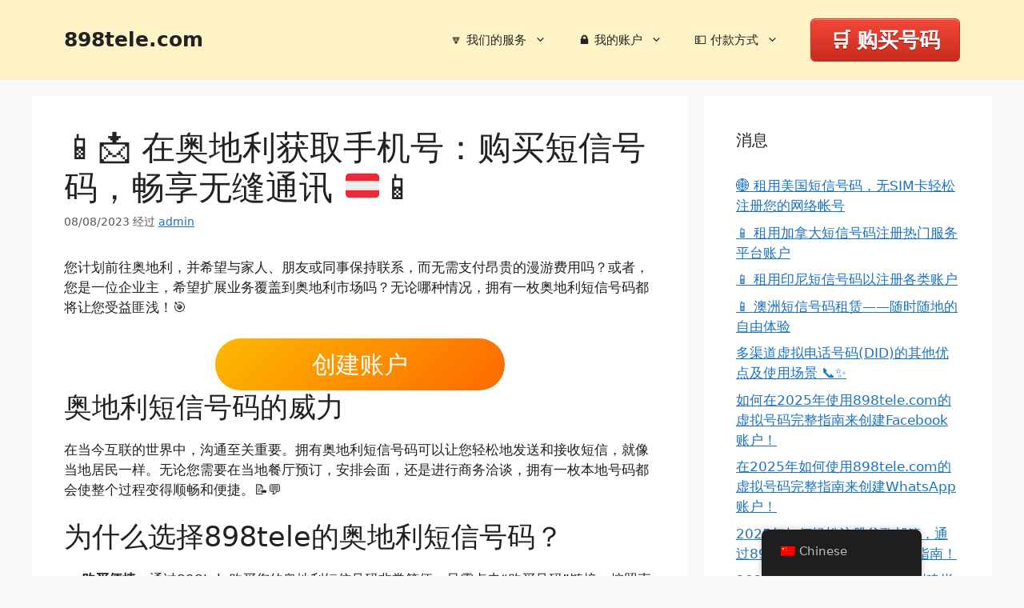

--- FILE ---
content_type: text/html; charset=UTF-8
request_url: https://898tele.com/sms-number-of-austria
body_size: 21972
content:
<!DOCTYPE html>
<html lang="zh">
<head>
	<meta charset="UTF-8">
	<meta name='robots' content='index, follow, max-image-preview:large, max-snippet:-1, max-video-preview:-1' />
<meta name="viewport" content="width=device-width, initial-scale=1">
	<!-- This site is optimized with the Yoast SEO plugin v25.1 - https://yoast.com/wordpress/plugins/seo/ -->
	<title>获取奥地利短信号码 - 898tele | 购买虚拟号码，畅享无缝通讯🇦🇹</title>
	<meta name="description" content="通过898tele获取您的奥地利短信号码，无需支付昂贵的漫游费用即可与亲友保持联系。购买方便，无需物理SIM卡，无论是商务还是个人旅行，都能轻松满足您的需求。立即体验！📞📲" />
	<link rel="canonical" href="https://898tele.com/sms-number-of-austria/" />
	<meta property="og:locale" content="zh_CN" />
	<meta property="og:type" content="article" />
	<meta property="og:title" content="获取奥地利短信号码 - 898tele | 购买虚拟号码，畅享无缝通讯🇦🇹" />
	<meta property="og:description" content="通过898tele获取您的奥地利短信号码，无需支付昂贵的漫游费用即可与亲友保持联系。购买方便，无需物理SIM卡，无论是商务还是个人旅行，都能轻松满足您的需求。立即体验！📞📲" />
	<meta property="og:url" content="https://898tele.com/sms-number-of-austria/" />
	<meta property="og:site_name" content="898tele.com" />
	<meta property="article:published_time" content="2023-08-08T09:30:47+00:00" />
	<meta property="article:modified_time" content="2024-05-27T12:49:52+00:00" />
	<meta name="author" content="admin" />
	<meta name="twitter:card" content="summary_large_image" />
	<meta name="twitter:label1" content="作者" />
	<meta name="twitter:data1" content="admin" />
	<meta name="twitter:label2" content="预计阅读时间" />
	<meta name="twitter:data2" content="1 分" />
	<script type="application/ld+json" class="yoast-schema-graph">{"@context":"https://schema.org","@graph":[{"@type":"WebPage","@id":"https://898tele.com/vi/sms-number-of-austria","url":"https://898tele.com/vi/sms-number-of-austria","name":"获取奥地利短信号码 - 898tele | 购买虚拟号码，畅享无缝通讯🇦🇹","isPartOf":{"@id":"https://898tele.com/#website"},"datePublished":"2023-08-08T09:30:47+00:00","dateModified":"2024-05-27T12:49:52+00:00","author":{"@id":"https://898tele.com/#/schema/person/8d7d9a4bac0f93b33701f30ebae4ff31"},"description":"通过898tele获取您的奥地利短信号码，无需支付昂贵的漫游费用即可与亲友保持联系。购买方便，无需物理SIM卡，无论是商务还是个人旅行，都能轻松满足您的需求。立即体验！📞📲","breadcrumb":{"@id":"https://898tele.com/vi/sms-number-of-austria#breadcrumb"},"inLanguage":"zh-Hans","potentialAction":[{"@type":"ReadAction","target":["https://898tele.com/vi/sms-number-of-austria"]}]},{"@type":"BreadcrumbList","@id":"https://898tele.com/vi/sms-number-of-austria#breadcrumb","itemListElement":[{"@type":"ListItem","position":1,"name":"Home","item":"https://898tele.com/en/"},{"@type":"ListItem","position":2,"name":"📱📩 在奥地利获取手机号：购买短信号码，畅享无缝通讯 🇦🇹📱"}]},{"@type":"WebSite","@id":"https://898tele.com/#website","url":"https://898tele.com/","name":"898tele.com","description":"","potentialAction":[{"@type":"SearchAction","target":{"@type":"EntryPoint","urlTemplate":"https://898tele.com/?s={search_term_string}"},"query-input":{"@type":"PropertyValueSpecification","valueRequired":true,"valueName":"search_term_string"}}],"inLanguage":"zh-Hans"},{"@type":"Person","@id":"https://898tele.com/#/schema/person/8d7d9a4bac0f93b33701f30ebae4ff31","name":"admin","image":{"@type":"ImageObject","inLanguage":"zh-Hans","@id":"https://898tele.com/#/schema/person/image/","url":"https://secure.gravatar.com/avatar/4fd5899e9cff77b59b6733d33204927333cbf41e09414f4224b200636bbcb1ea?s=96&d=mm&r=g","contentUrl":"https://secure.gravatar.com/avatar/4fd5899e9cff77b59b6733d33204927333cbf41e09414f4224b200636bbcb1ea?s=96&d=mm&r=g","caption":"admin"},"sameAs":["https://898tele.com"],"url":"https://898tele.com/author/admin"}]}</script>
	<!-- / Yoast SEO plugin. -->


<style id='wp-img-auto-sizes-contain-inline-css'>
img:is([sizes=auto i],[sizes^="auto," i]){contain-intrinsic-size:3000px 1500px}
/*# sourceURL=wp-img-auto-sizes-contain-inline-css */
</style>
<style id='wp-emoji-styles-inline-css'>

	img.wp-smiley, img.emoji {
		display: inline !important;
		border: none !important;
		box-shadow: none !important;
		height: 1em !important;
		width: 1em !important;
		margin: 0 0.07em !important;
		vertical-align: -0.1em !important;
		background: none !important;
		padding: 0 !important;
	}
/*# sourceURL=wp-emoji-styles-inline-css */
</style>
<style id='wp-block-library-inline-css'>
:root{--wp-block-synced-color:#7a00df;--wp-block-synced-color--rgb:122,0,223;--wp-bound-block-color:var(--wp-block-synced-color);--wp-editor-canvas-background:#ddd;--wp-admin-theme-color:#007cba;--wp-admin-theme-color--rgb:0,124,186;--wp-admin-theme-color-darker-10:#006ba1;--wp-admin-theme-color-darker-10--rgb:0,107,160.5;--wp-admin-theme-color-darker-20:#005a87;--wp-admin-theme-color-darker-20--rgb:0,90,135;--wp-admin-border-width-focus:2px}@media (min-resolution:192dpi){:root{--wp-admin-border-width-focus:1.5px}}.wp-element-button{cursor:pointer}:root .has-very-light-gray-background-color{background-color:#eee}:root .has-very-dark-gray-background-color{background-color:#313131}:root .has-very-light-gray-color{color:#eee}:root .has-very-dark-gray-color{color:#313131}:root .has-vivid-green-cyan-to-vivid-cyan-blue-gradient-background{background:linear-gradient(135deg,#00d084,#0693e3)}:root .has-purple-crush-gradient-background{background:linear-gradient(135deg,#34e2e4,#4721fb 50%,#ab1dfe)}:root .has-hazy-dawn-gradient-background{background:linear-gradient(135deg,#faaca8,#dad0ec)}:root .has-subdued-olive-gradient-background{background:linear-gradient(135deg,#fafae1,#67a671)}:root .has-atomic-cream-gradient-background{background:linear-gradient(135deg,#fdd79a,#004a59)}:root .has-nightshade-gradient-background{background:linear-gradient(135deg,#330968,#31cdcf)}:root .has-midnight-gradient-background{background:linear-gradient(135deg,#020381,#2874fc)}:root{--wp--preset--font-size--normal:16px;--wp--preset--font-size--huge:42px}.has-regular-font-size{font-size:1em}.has-larger-font-size{font-size:2.625em}.has-normal-font-size{font-size:var(--wp--preset--font-size--normal)}.has-huge-font-size{font-size:var(--wp--preset--font-size--huge)}.has-text-align-center{text-align:center}.has-text-align-left{text-align:left}.has-text-align-right{text-align:right}.has-fit-text{white-space:nowrap!important}#end-resizable-editor-section{display:none}.aligncenter{clear:both}.items-justified-left{justify-content:flex-start}.items-justified-center{justify-content:center}.items-justified-right{justify-content:flex-end}.items-justified-space-between{justify-content:space-between}.screen-reader-text{border:0;clip-path:inset(50%);height:1px;margin:-1px;overflow:hidden;padding:0;position:absolute;width:1px;word-wrap:normal!important}.screen-reader-text:focus{background-color:#ddd;clip-path:none;color:#444;display:block;font-size:1em;height:auto;left:5px;line-height:normal;padding:15px 23px 14px;text-decoration:none;top:5px;width:auto;z-index:100000}html :where(.has-border-color){border-style:solid}html :where([style*=border-top-color]){border-top-style:solid}html :where([style*=border-right-color]){border-right-style:solid}html :where([style*=border-bottom-color]){border-bottom-style:solid}html :where([style*=border-left-color]){border-left-style:solid}html :where([style*=border-width]){border-style:solid}html :where([style*=border-top-width]){border-top-style:solid}html :where([style*=border-right-width]){border-right-style:solid}html :where([style*=border-bottom-width]){border-bottom-style:solid}html :where([style*=border-left-width]){border-left-style:solid}html :where(img[class*=wp-image-]){height:auto;max-width:100%}:where(figure){margin:0 0 1em}html :where(.is-position-sticky){--wp-admin--admin-bar--position-offset:var(--wp-admin--admin-bar--height,0px)}@media screen and (max-width:600px){html :where(.is-position-sticky){--wp-admin--admin-bar--position-offset:0px}}

/*# sourceURL=wp-block-library-inline-css */
</style><style id='wp-block-archives-inline-css'>
.wp-block-archives{box-sizing:border-box}.wp-block-archives-dropdown label{display:block}
/*# sourceURL=https://898tele.com/wp-includes/blocks/archives/style.min.css */
</style>
<style id='wp-block-button-inline-css'>
.wp-block-button__link{align-content:center;box-sizing:border-box;cursor:pointer;display:inline-block;height:100%;text-align:center;word-break:break-word}.wp-block-button__link.aligncenter{text-align:center}.wp-block-button__link.alignright{text-align:right}:where(.wp-block-button__link){border-radius:9999px;box-shadow:none;padding:calc(.667em + 2px) calc(1.333em + 2px);text-decoration:none}.wp-block-button[style*=text-decoration] .wp-block-button__link{text-decoration:inherit}.wp-block-buttons>.wp-block-button.has-custom-width{max-width:none}.wp-block-buttons>.wp-block-button.has-custom-width .wp-block-button__link{width:100%}.wp-block-buttons>.wp-block-button.has-custom-font-size .wp-block-button__link{font-size:inherit}.wp-block-buttons>.wp-block-button.wp-block-button__width-25{width:calc(25% - var(--wp--style--block-gap, .5em)*.75)}.wp-block-buttons>.wp-block-button.wp-block-button__width-50{width:calc(50% - var(--wp--style--block-gap, .5em)*.5)}.wp-block-buttons>.wp-block-button.wp-block-button__width-75{width:calc(75% - var(--wp--style--block-gap, .5em)*.25)}.wp-block-buttons>.wp-block-button.wp-block-button__width-100{flex-basis:100%;width:100%}.wp-block-buttons.is-vertical>.wp-block-button.wp-block-button__width-25{width:25%}.wp-block-buttons.is-vertical>.wp-block-button.wp-block-button__width-50{width:50%}.wp-block-buttons.is-vertical>.wp-block-button.wp-block-button__width-75{width:75%}.wp-block-button.is-style-squared,.wp-block-button__link.wp-block-button.is-style-squared{border-radius:0}.wp-block-button.no-border-radius,.wp-block-button__link.no-border-radius{border-radius:0!important}:root :where(.wp-block-button .wp-block-button__link.is-style-outline),:root :where(.wp-block-button.is-style-outline>.wp-block-button__link){border:2px solid;padding:.667em 1.333em}:root :where(.wp-block-button .wp-block-button__link.is-style-outline:not(.has-text-color)),:root :where(.wp-block-button.is-style-outline>.wp-block-button__link:not(.has-text-color)){color:currentColor}:root :where(.wp-block-button .wp-block-button__link.is-style-outline:not(.has-background)),:root :where(.wp-block-button.is-style-outline>.wp-block-button__link:not(.has-background)){background-color:initial;background-image:none}
/*# sourceURL=https://898tele.com/wp-includes/blocks/button/style.min.css */
</style>
<style id='wp-block-categories-inline-css'>
.wp-block-categories{box-sizing:border-box}.wp-block-categories.alignleft{margin-right:2em}.wp-block-categories.alignright{margin-left:2em}.wp-block-categories.wp-block-categories-dropdown.aligncenter{text-align:center}.wp-block-categories .wp-block-categories__label{display:block;width:100%}
/*# sourceURL=https://898tele.com/wp-includes/blocks/categories/style.min.css */
</style>
<style id='wp-block-heading-inline-css'>
h1:where(.wp-block-heading).has-background,h2:where(.wp-block-heading).has-background,h3:where(.wp-block-heading).has-background,h4:where(.wp-block-heading).has-background,h5:where(.wp-block-heading).has-background,h6:where(.wp-block-heading).has-background{padding:1.25em 2.375em}h1.has-text-align-left[style*=writing-mode]:where([style*=vertical-lr]),h1.has-text-align-right[style*=writing-mode]:where([style*=vertical-rl]),h2.has-text-align-left[style*=writing-mode]:where([style*=vertical-lr]),h2.has-text-align-right[style*=writing-mode]:where([style*=vertical-rl]),h3.has-text-align-left[style*=writing-mode]:where([style*=vertical-lr]),h3.has-text-align-right[style*=writing-mode]:where([style*=vertical-rl]),h4.has-text-align-left[style*=writing-mode]:where([style*=vertical-lr]),h4.has-text-align-right[style*=writing-mode]:where([style*=vertical-rl]),h5.has-text-align-left[style*=writing-mode]:where([style*=vertical-lr]),h5.has-text-align-right[style*=writing-mode]:where([style*=vertical-rl]),h6.has-text-align-left[style*=writing-mode]:where([style*=vertical-lr]),h6.has-text-align-right[style*=writing-mode]:where([style*=vertical-rl]){rotate:180deg}
/*# sourceURL=https://898tele.com/wp-includes/blocks/heading/style.min.css */
</style>
<style id='wp-block-image-inline-css'>
.wp-block-image>a,.wp-block-image>figure>a{display:inline-block}.wp-block-image img{box-sizing:border-box;height:auto;max-width:100%;vertical-align:bottom}@media not (prefers-reduced-motion){.wp-block-image img.hide{visibility:hidden}.wp-block-image img.show{animation:show-content-image .4s}}.wp-block-image[style*=border-radius] img,.wp-block-image[style*=border-radius]>a{border-radius:inherit}.wp-block-image.has-custom-border img{box-sizing:border-box}.wp-block-image.aligncenter{text-align:center}.wp-block-image.alignfull>a,.wp-block-image.alignwide>a{width:100%}.wp-block-image.alignfull img,.wp-block-image.alignwide img{height:auto;width:100%}.wp-block-image .aligncenter,.wp-block-image .alignleft,.wp-block-image .alignright,.wp-block-image.aligncenter,.wp-block-image.alignleft,.wp-block-image.alignright{display:table}.wp-block-image .aligncenter>figcaption,.wp-block-image .alignleft>figcaption,.wp-block-image .alignright>figcaption,.wp-block-image.aligncenter>figcaption,.wp-block-image.alignleft>figcaption,.wp-block-image.alignright>figcaption{caption-side:bottom;display:table-caption}.wp-block-image .alignleft{float:left;margin:.5em 1em .5em 0}.wp-block-image .alignright{float:right;margin:.5em 0 .5em 1em}.wp-block-image .aligncenter{margin-left:auto;margin-right:auto}.wp-block-image :where(figcaption){margin-bottom:1em;margin-top:.5em}.wp-block-image.is-style-circle-mask img{border-radius:9999px}@supports ((-webkit-mask-image:none) or (mask-image:none)) or (-webkit-mask-image:none){.wp-block-image.is-style-circle-mask img{border-radius:0;-webkit-mask-image:url('data:image/svg+xml;utf8,<svg viewBox="0 0 100 100" xmlns="http://www.w3.org/2000/svg"><circle cx="50" cy="50" r="50"/></svg>');mask-image:url('data:image/svg+xml;utf8,<svg viewBox="0 0 100 100" xmlns="http://www.w3.org/2000/svg"><circle cx="50" cy="50" r="50"/></svg>');mask-mode:alpha;-webkit-mask-position:center;mask-position:center;-webkit-mask-repeat:no-repeat;mask-repeat:no-repeat;-webkit-mask-size:contain;mask-size:contain}}:root :where(.wp-block-image.is-style-rounded img,.wp-block-image .is-style-rounded img){border-radius:9999px}.wp-block-image figure{margin:0}.wp-lightbox-container{display:flex;flex-direction:column;position:relative}.wp-lightbox-container img{cursor:zoom-in}.wp-lightbox-container img:hover+button{opacity:1}.wp-lightbox-container button{align-items:center;backdrop-filter:blur(16px) saturate(180%);background-color:#5a5a5a40;border:none;border-radius:4px;cursor:zoom-in;display:flex;height:20px;justify-content:center;opacity:0;padding:0;position:absolute;right:16px;text-align:center;top:16px;width:20px;z-index:100}@media not (prefers-reduced-motion){.wp-lightbox-container button{transition:opacity .2s ease}}.wp-lightbox-container button:focus-visible{outline:3px auto #5a5a5a40;outline:3px auto -webkit-focus-ring-color;outline-offset:3px}.wp-lightbox-container button:hover{cursor:pointer;opacity:1}.wp-lightbox-container button:focus{opacity:1}.wp-lightbox-container button:focus,.wp-lightbox-container button:hover,.wp-lightbox-container button:not(:hover):not(:active):not(.has-background){background-color:#5a5a5a40;border:none}.wp-lightbox-overlay{box-sizing:border-box;cursor:zoom-out;height:100vh;left:0;overflow:hidden;position:fixed;top:0;visibility:hidden;width:100%;z-index:100000}.wp-lightbox-overlay .close-button{align-items:center;cursor:pointer;display:flex;justify-content:center;min-height:40px;min-width:40px;padding:0;position:absolute;right:calc(env(safe-area-inset-right) + 16px);top:calc(env(safe-area-inset-top) + 16px);z-index:5000000}.wp-lightbox-overlay .close-button:focus,.wp-lightbox-overlay .close-button:hover,.wp-lightbox-overlay .close-button:not(:hover):not(:active):not(.has-background){background:none;border:none}.wp-lightbox-overlay .lightbox-image-container{height:var(--wp--lightbox-container-height);left:50%;overflow:hidden;position:absolute;top:50%;transform:translate(-50%,-50%);transform-origin:top left;width:var(--wp--lightbox-container-width);z-index:9999999999}.wp-lightbox-overlay .wp-block-image{align-items:center;box-sizing:border-box;display:flex;height:100%;justify-content:center;margin:0;position:relative;transform-origin:0 0;width:100%;z-index:3000000}.wp-lightbox-overlay .wp-block-image img{height:var(--wp--lightbox-image-height);min-height:var(--wp--lightbox-image-height);min-width:var(--wp--lightbox-image-width);width:var(--wp--lightbox-image-width)}.wp-lightbox-overlay .wp-block-image figcaption{display:none}.wp-lightbox-overlay button{background:none;border:none}.wp-lightbox-overlay .scrim{background-color:#fff;height:100%;opacity:.9;position:absolute;width:100%;z-index:2000000}.wp-lightbox-overlay.active{visibility:visible}@media not (prefers-reduced-motion){.wp-lightbox-overlay.active{animation:turn-on-visibility .25s both}.wp-lightbox-overlay.active img{animation:turn-on-visibility .35s both}.wp-lightbox-overlay.show-closing-animation:not(.active){animation:turn-off-visibility .35s both}.wp-lightbox-overlay.show-closing-animation:not(.active) img{animation:turn-off-visibility .25s both}.wp-lightbox-overlay.zoom.active{animation:none;opacity:1;visibility:visible}.wp-lightbox-overlay.zoom.active .lightbox-image-container{animation:lightbox-zoom-in .4s}.wp-lightbox-overlay.zoom.active .lightbox-image-container img{animation:none}.wp-lightbox-overlay.zoom.active .scrim{animation:turn-on-visibility .4s forwards}.wp-lightbox-overlay.zoom.show-closing-animation:not(.active){animation:none}.wp-lightbox-overlay.zoom.show-closing-animation:not(.active) .lightbox-image-container{animation:lightbox-zoom-out .4s}.wp-lightbox-overlay.zoom.show-closing-animation:not(.active) .lightbox-image-container img{animation:none}.wp-lightbox-overlay.zoom.show-closing-animation:not(.active) .scrim{animation:turn-off-visibility .4s forwards}}@keyframes show-content-image{0%{visibility:hidden}99%{visibility:hidden}to{visibility:visible}}@keyframes turn-on-visibility{0%{opacity:0}to{opacity:1}}@keyframes turn-off-visibility{0%{opacity:1;visibility:visible}99%{opacity:0;visibility:visible}to{opacity:0;visibility:hidden}}@keyframes lightbox-zoom-in{0%{transform:translate(calc((-100vw + var(--wp--lightbox-scrollbar-width))/2 + var(--wp--lightbox-initial-left-position)),calc(-50vh + var(--wp--lightbox-initial-top-position))) scale(var(--wp--lightbox-scale))}to{transform:translate(-50%,-50%) scale(1)}}@keyframes lightbox-zoom-out{0%{transform:translate(-50%,-50%) scale(1);visibility:visible}99%{visibility:visible}to{transform:translate(calc((-100vw + var(--wp--lightbox-scrollbar-width))/2 + var(--wp--lightbox-initial-left-position)),calc(-50vh + var(--wp--lightbox-initial-top-position))) scale(var(--wp--lightbox-scale));visibility:hidden}}
/*# sourceURL=https://898tele.com/wp-includes/blocks/image/style.min.css */
</style>
<style id='wp-block-buttons-inline-css'>
.wp-block-buttons{box-sizing:border-box}.wp-block-buttons.is-vertical{flex-direction:column}.wp-block-buttons.is-vertical>.wp-block-button:last-child{margin-bottom:0}.wp-block-buttons>.wp-block-button{display:inline-block;margin:0}.wp-block-buttons.is-content-justification-left{justify-content:flex-start}.wp-block-buttons.is-content-justification-left.is-vertical{align-items:flex-start}.wp-block-buttons.is-content-justification-center{justify-content:center}.wp-block-buttons.is-content-justification-center.is-vertical{align-items:center}.wp-block-buttons.is-content-justification-right{justify-content:flex-end}.wp-block-buttons.is-content-justification-right.is-vertical{align-items:flex-end}.wp-block-buttons.is-content-justification-space-between{justify-content:space-between}.wp-block-buttons.aligncenter{text-align:center}.wp-block-buttons:not(.is-content-justification-space-between,.is-content-justification-right,.is-content-justification-left,.is-content-justification-center) .wp-block-button.aligncenter{margin-left:auto;margin-right:auto;width:100%}.wp-block-buttons[style*=text-decoration] .wp-block-button,.wp-block-buttons[style*=text-decoration] .wp-block-button__link{text-decoration:inherit}.wp-block-buttons.has-custom-font-size .wp-block-button__link{font-size:inherit}.wp-block-buttons .wp-block-button__link{width:100%}.wp-block-button.aligncenter{text-align:center}
/*# sourceURL=https://898tele.com/wp-includes/blocks/buttons/style.min.css */
</style>
<style id='wp-block-group-inline-css'>
.wp-block-group{box-sizing:border-box}:where(.wp-block-group.wp-block-group-is-layout-constrained){position:relative}
/*# sourceURL=https://898tele.com/wp-includes/blocks/group/style.min.css */
</style>
<style id='wp-block-paragraph-inline-css'>
.is-small-text{font-size:.875em}.is-regular-text{font-size:1em}.is-large-text{font-size:2.25em}.is-larger-text{font-size:3em}.has-drop-cap:not(:focus):first-letter{float:left;font-size:8.4em;font-style:normal;font-weight:100;line-height:.68;margin:.05em .1em 0 0;text-transform:uppercase}body.rtl .has-drop-cap:not(:focus):first-letter{float:none;margin-left:.1em}p.has-drop-cap.has-background{overflow:hidden}:root :where(p.has-background){padding:1.25em 2.375em}:where(p.has-text-color:not(.has-link-color)) a{color:inherit}p.has-text-align-left[style*="writing-mode:vertical-lr"],p.has-text-align-right[style*="writing-mode:vertical-rl"]{rotate:180deg}
/*# sourceURL=https://898tele.com/wp-includes/blocks/paragraph/style.min.css */
</style>
<style id='global-styles-inline-css'>
:root{--wp--preset--aspect-ratio--square: 1;--wp--preset--aspect-ratio--4-3: 4/3;--wp--preset--aspect-ratio--3-4: 3/4;--wp--preset--aspect-ratio--3-2: 3/2;--wp--preset--aspect-ratio--2-3: 2/3;--wp--preset--aspect-ratio--16-9: 16/9;--wp--preset--aspect-ratio--9-16: 9/16;--wp--preset--color--black: #000000;--wp--preset--color--cyan-bluish-gray: #abb8c3;--wp--preset--color--white: #ffffff;--wp--preset--color--pale-pink: #f78da7;--wp--preset--color--vivid-red: #cf2e2e;--wp--preset--color--luminous-vivid-orange: #ff6900;--wp--preset--color--luminous-vivid-amber: #fcb900;--wp--preset--color--light-green-cyan: #7bdcb5;--wp--preset--color--vivid-green-cyan: #00d084;--wp--preset--color--pale-cyan-blue: #8ed1fc;--wp--preset--color--vivid-cyan-blue: #0693e3;--wp--preset--color--vivid-purple: #9b51e0;--wp--preset--color--contrast: var(--contrast);--wp--preset--color--contrast-2: var(--contrast-2);--wp--preset--color--contrast-3: var(--contrast-3);--wp--preset--color--base: var(--base);--wp--preset--color--base-2: var(--base-2);--wp--preset--color--base-3: var(--base-3);--wp--preset--color--accent: var(--accent);--wp--preset--gradient--vivid-cyan-blue-to-vivid-purple: linear-gradient(135deg,rgb(6,147,227) 0%,rgb(155,81,224) 100%);--wp--preset--gradient--light-green-cyan-to-vivid-green-cyan: linear-gradient(135deg,rgb(122,220,180) 0%,rgb(0,208,130) 100%);--wp--preset--gradient--luminous-vivid-amber-to-luminous-vivid-orange: linear-gradient(135deg,rgb(252,185,0) 0%,rgb(255,105,0) 100%);--wp--preset--gradient--luminous-vivid-orange-to-vivid-red: linear-gradient(135deg,rgb(255,105,0) 0%,rgb(207,46,46) 100%);--wp--preset--gradient--very-light-gray-to-cyan-bluish-gray: linear-gradient(135deg,rgb(238,238,238) 0%,rgb(169,184,195) 100%);--wp--preset--gradient--cool-to-warm-spectrum: linear-gradient(135deg,rgb(74,234,220) 0%,rgb(151,120,209) 20%,rgb(207,42,186) 40%,rgb(238,44,130) 60%,rgb(251,105,98) 80%,rgb(254,248,76) 100%);--wp--preset--gradient--blush-light-purple: linear-gradient(135deg,rgb(255,206,236) 0%,rgb(152,150,240) 100%);--wp--preset--gradient--blush-bordeaux: linear-gradient(135deg,rgb(254,205,165) 0%,rgb(254,45,45) 50%,rgb(107,0,62) 100%);--wp--preset--gradient--luminous-dusk: linear-gradient(135deg,rgb(255,203,112) 0%,rgb(199,81,192) 50%,rgb(65,88,208) 100%);--wp--preset--gradient--pale-ocean: linear-gradient(135deg,rgb(255,245,203) 0%,rgb(182,227,212) 50%,rgb(51,167,181) 100%);--wp--preset--gradient--electric-grass: linear-gradient(135deg,rgb(202,248,128) 0%,rgb(113,206,126) 100%);--wp--preset--gradient--midnight: linear-gradient(135deg,rgb(2,3,129) 0%,rgb(40,116,252) 100%);--wp--preset--font-size--small: 13px;--wp--preset--font-size--medium: 20px;--wp--preset--font-size--large: 36px;--wp--preset--font-size--x-large: 42px;--wp--preset--spacing--20: 0.44rem;--wp--preset--spacing--30: 0.67rem;--wp--preset--spacing--40: 1rem;--wp--preset--spacing--50: 1.5rem;--wp--preset--spacing--60: 2.25rem;--wp--preset--spacing--70: 3.38rem;--wp--preset--spacing--80: 5.06rem;--wp--preset--shadow--natural: 6px 6px 9px rgba(0, 0, 0, 0.2);--wp--preset--shadow--deep: 12px 12px 50px rgba(0, 0, 0, 0.4);--wp--preset--shadow--sharp: 6px 6px 0px rgba(0, 0, 0, 0.2);--wp--preset--shadow--outlined: 6px 6px 0px -3px rgb(255, 255, 255), 6px 6px rgb(0, 0, 0);--wp--preset--shadow--crisp: 6px 6px 0px rgb(0, 0, 0);}:where(.is-layout-flex){gap: 0.5em;}:where(.is-layout-grid){gap: 0.5em;}body .is-layout-flex{display: flex;}.is-layout-flex{flex-wrap: wrap;align-items: center;}.is-layout-flex > :is(*, div){margin: 0;}body .is-layout-grid{display: grid;}.is-layout-grid > :is(*, div){margin: 0;}:where(.wp-block-columns.is-layout-flex){gap: 2em;}:where(.wp-block-columns.is-layout-grid){gap: 2em;}:where(.wp-block-post-template.is-layout-flex){gap: 1.25em;}:where(.wp-block-post-template.is-layout-grid){gap: 1.25em;}.has-black-color{color: var(--wp--preset--color--black) !important;}.has-cyan-bluish-gray-color{color: var(--wp--preset--color--cyan-bluish-gray) !important;}.has-white-color{color: var(--wp--preset--color--white) !important;}.has-pale-pink-color{color: var(--wp--preset--color--pale-pink) !important;}.has-vivid-red-color{color: var(--wp--preset--color--vivid-red) !important;}.has-luminous-vivid-orange-color{color: var(--wp--preset--color--luminous-vivid-orange) !important;}.has-luminous-vivid-amber-color{color: var(--wp--preset--color--luminous-vivid-amber) !important;}.has-light-green-cyan-color{color: var(--wp--preset--color--light-green-cyan) !important;}.has-vivid-green-cyan-color{color: var(--wp--preset--color--vivid-green-cyan) !important;}.has-pale-cyan-blue-color{color: var(--wp--preset--color--pale-cyan-blue) !important;}.has-vivid-cyan-blue-color{color: var(--wp--preset--color--vivid-cyan-blue) !important;}.has-vivid-purple-color{color: var(--wp--preset--color--vivid-purple) !important;}.has-black-background-color{background-color: var(--wp--preset--color--black) !important;}.has-cyan-bluish-gray-background-color{background-color: var(--wp--preset--color--cyan-bluish-gray) !important;}.has-white-background-color{background-color: var(--wp--preset--color--white) !important;}.has-pale-pink-background-color{background-color: var(--wp--preset--color--pale-pink) !important;}.has-vivid-red-background-color{background-color: var(--wp--preset--color--vivid-red) !important;}.has-luminous-vivid-orange-background-color{background-color: var(--wp--preset--color--luminous-vivid-orange) !important;}.has-luminous-vivid-amber-background-color{background-color: var(--wp--preset--color--luminous-vivid-amber) !important;}.has-light-green-cyan-background-color{background-color: var(--wp--preset--color--light-green-cyan) !important;}.has-vivid-green-cyan-background-color{background-color: var(--wp--preset--color--vivid-green-cyan) !important;}.has-pale-cyan-blue-background-color{background-color: var(--wp--preset--color--pale-cyan-blue) !important;}.has-vivid-cyan-blue-background-color{background-color: var(--wp--preset--color--vivid-cyan-blue) !important;}.has-vivid-purple-background-color{background-color: var(--wp--preset--color--vivid-purple) !important;}.has-black-border-color{border-color: var(--wp--preset--color--black) !important;}.has-cyan-bluish-gray-border-color{border-color: var(--wp--preset--color--cyan-bluish-gray) !important;}.has-white-border-color{border-color: var(--wp--preset--color--white) !important;}.has-pale-pink-border-color{border-color: var(--wp--preset--color--pale-pink) !important;}.has-vivid-red-border-color{border-color: var(--wp--preset--color--vivid-red) !important;}.has-luminous-vivid-orange-border-color{border-color: var(--wp--preset--color--luminous-vivid-orange) !important;}.has-luminous-vivid-amber-border-color{border-color: var(--wp--preset--color--luminous-vivid-amber) !important;}.has-light-green-cyan-border-color{border-color: var(--wp--preset--color--light-green-cyan) !important;}.has-vivid-green-cyan-border-color{border-color: var(--wp--preset--color--vivid-green-cyan) !important;}.has-pale-cyan-blue-border-color{border-color: var(--wp--preset--color--pale-cyan-blue) !important;}.has-vivid-cyan-blue-border-color{border-color: var(--wp--preset--color--vivid-cyan-blue) !important;}.has-vivid-purple-border-color{border-color: var(--wp--preset--color--vivid-purple) !important;}.has-vivid-cyan-blue-to-vivid-purple-gradient-background{background: var(--wp--preset--gradient--vivid-cyan-blue-to-vivid-purple) !important;}.has-light-green-cyan-to-vivid-green-cyan-gradient-background{background: var(--wp--preset--gradient--light-green-cyan-to-vivid-green-cyan) !important;}.has-luminous-vivid-amber-to-luminous-vivid-orange-gradient-background{background: var(--wp--preset--gradient--luminous-vivid-amber-to-luminous-vivid-orange) !important;}.has-luminous-vivid-orange-to-vivid-red-gradient-background{background: var(--wp--preset--gradient--luminous-vivid-orange-to-vivid-red) !important;}.has-very-light-gray-to-cyan-bluish-gray-gradient-background{background: var(--wp--preset--gradient--very-light-gray-to-cyan-bluish-gray) !important;}.has-cool-to-warm-spectrum-gradient-background{background: var(--wp--preset--gradient--cool-to-warm-spectrum) !important;}.has-blush-light-purple-gradient-background{background: var(--wp--preset--gradient--blush-light-purple) !important;}.has-blush-bordeaux-gradient-background{background: var(--wp--preset--gradient--blush-bordeaux) !important;}.has-luminous-dusk-gradient-background{background: var(--wp--preset--gradient--luminous-dusk) !important;}.has-pale-ocean-gradient-background{background: var(--wp--preset--gradient--pale-ocean) !important;}.has-electric-grass-gradient-background{background: var(--wp--preset--gradient--electric-grass) !important;}.has-midnight-gradient-background{background: var(--wp--preset--gradient--midnight) !important;}.has-small-font-size{font-size: var(--wp--preset--font-size--small) !important;}.has-medium-font-size{font-size: var(--wp--preset--font-size--medium) !important;}.has-large-font-size{font-size: var(--wp--preset--font-size--large) !important;}.has-x-large-font-size{font-size: var(--wp--preset--font-size--x-large) !important;}
/*# sourceURL=global-styles-inline-css */
</style>
<style id='core-block-supports-inline-css'>
.wp-container-core-buttons-is-layout-16018d1d{justify-content:center;}
/*# sourceURL=core-block-supports-inline-css */
</style>

<style id='classic-theme-styles-inline-css'>
/*! This file is auto-generated */
.wp-block-button__link{color:#fff;background-color:#32373c;border-radius:9999px;box-shadow:none;text-decoration:none;padding:calc(.667em + 2px) calc(1.333em + 2px);font-size:1.125em}.wp-block-file__button{background:#32373c;color:#fff;text-decoration:none}
/*# sourceURL=/wp-includes/css/classic-themes.min.css */
</style>
<link rel='stylesheet' id='trp-floater-language-switcher-style-css' href='https://898tele.com/wp-content/plugins/translatepress-multilingual/assets/css/trp-floater-language-switcher.css?ver=2.9.15' media='all' />
<link rel='stylesheet' id='trp-language-switcher-style-css' href='https://898tele.com/wp-content/plugins/translatepress-multilingual/assets/css/trp-language-switcher.css?ver=2.9.15' media='all' />
<link rel='stylesheet' id='generate-widget-areas-css' href='https://898tele.com/wp-content/themes/generatepress/assets/css/components/widget-areas.min.css?ver=3.5.1' media='all' />
<link rel='stylesheet' id='generate-style-css' href='https://898tele.com/wp-content/themes/generatepress/assets/css/main.min.css?ver=3.5.1' media='all' />
<style id='generate-style-inline-css'>
body{background-color:var(--base-2);color:var(--contrast);}a{color:var(--accent);}a{text-decoration:underline;}.entry-title a, .site-branding a, a.button, .wp-block-button__link, .main-navigation a{text-decoration:none;}a:hover, a:focus, a:active{color:var(--contrast);}.wp-block-group__inner-container{max-width:1200px;margin-left:auto;margin-right:auto;}.generate-back-to-top{font-size:20px;border-radius:3px;position:fixed;bottom:30px;right:30px;line-height:40px;width:40px;text-align:center;z-index:10;transition:opacity 300ms ease-in-out;opacity:0.1;transform:translateY(1000px);}.generate-back-to-top__show{opacity:1;transform:translateY(0);}:root{--contrast:#222222;--contrast-2:#575760;--contrast-3:#b2b2be;--base:#f0f0f0;--base-2:#f7f8f9;--base-3:#ffffff;--accent:#1e73be;}:root .has-contrast-color{color:var(--contrast);}:root .has-contrast-background-color{background-color:var(--contrast);}:root .has-contrast-2-color{color:var(--contrast-2);}:root .has-contrast-2-background-color{background-color:var(--contrast-2);}:root .has-contrast-3-color{color:var(--contrast-3);}:root .has-contrast-3-background-color{background-color:var(--contrast-3);}:root .has-base-color{color:var(--base);}:root .has-base-background-color{background-color:var(--base);}:root .has-base-2-color{color:var(--base-2);}:root .has-base-2-background-color{background-color:var(--base-2);}:root .has-base-3-color{color:var(--base-3);}:root .has-base-3-background-color{background-color:var(--base-3);}:root .has-accent-color{color:var(--accent);}:root .has-accent-background-color{background-color:var(--accent);}.top-bar{background-color:#636363;color:#ffffff;}.top-bar a{color:#ffffff;}.top-bar a:hover{color:#303030;}.site-header{background-color:#fef3c7;}.main-title a,.main-title a:hover{color:var(--contrast);}.site-description{color:var(--contrast-2);}.mobile-menu-control-wrapper .menu-toggle,.mobile-menu-control-wrapper .menu-toggle:hover,.mobile-menu-control-wrapper .menu-toggle:focus,.has-inline-mobile-toggle #site-navigation.toggled{background-color:rgba(0, 0, 0, 0.02);}.main-navigation,.main-navigation ul ul{background-color:#fef3c7;}.main-navigation .main-nav ul li a, .main-navigation .menu-toggle, .main-navigation .menu-bar-items{color:var(--contrast);}.main-navigation .main-nav ul li:not([class*="current-menu-"]):hover > a, .main-navigation .main-nav ul li:not([class*="current-menu-"]):focus > a, .main-navigation .main-nav ul li.sfHover:not([class*="current-menu-"]) > a, .main-navigation .menu-bar-item:hover > a, .main-navigation .menu-bar-item.sfHover > a{color:var(--accent);}button.menu-toggle:hover,button.menu-toggle:focus{color:var(--contrast);}.main-navigation .main-nav ul li[class*="current-menu-"] > a{color:var(--accent);}.navigation-search input[type="search"],.navigation-search input[type="search"]:active, .navigation-search input[type="search"]:focus, .main-navigation .main-nav ul li.search-item.active > a, .main-navigation .menu-bar-items .search-item.active > a{color:var(--accent);}.main-navigation ul ul{background-color:var(--base);}.separate-containers .inside-article, .separate-containers .comments-area, .separate-containers .page-header, .one-container .container, .separate-containers .paging-navigation, .inside-page-header{background-color:var(--base-3);}.entry-title a{color:var(--contrast);}.entry-title a:hover{color:var(--contrast-2);}.entry-meta{color:var(--contrast-2);}.sidebar .widget{background-color:var(--base-3);}.footer-widgets{background-color:var(--base-3);}.site-info{background-color:var(--base-3);}input[type="text"],input[type="email"],input[type="url"],input[type="password"],input[type="search"],input[type="tel"],input[type="number"],textarea,select{color:var(--contrast);background-color:var(--base-2);border-color:var(--base);}input[type="text"]:focus,input[type="email"]:focus,input[type="url"]:focus,input[type="password"]:focus,input[type="search"]:focus,input[type="tel"]:focus,input[type="number"]:focus,textarea:focus,select:focus{color:var(--contrast);background-color:var(--base-2);border-color:var(--contrast-3);}button,html input[type="button"],input[type="reset"],input[type="submit"],a.button,a.wp-block-button__link:not(.has-background){color:#ffffff;background-color:#55555e;}button:hover,html input[type="button"]:hover,input[type="reset"]:hover,input[type="submit"]:hover,a.button:hover,button:focus,html input[type="button"]:focus,input[type="reset"]:focus,input[type="submit"]:focus,a.button:focus,a.wp-block-button__link:not(.has-background):active,a.wp-block-button__link:not(.has-background):focus,a.wp-block-button__link:not(.has-background):hover{color:#ffffff;background-color:#3f4047;}a.generate-back-to-top{background-color:rgba( 0,0,0,0.4 );color:#ffffff;}a.generate-back-to-top:hover,a.generate-back-to-top:focus{background-color:rgba( 0,0,0,0.6 );color:#ffffff;}:root{--gp-search-modal-bg-color:var(--base-3);--gp-search-modal-text-color:var(--contrast);--gp-search-modal-overlay-bg-color:rgba(0,0,0,0.2);}@media (max-width:768px){.main-navigation .menu-bar-item:hover > a, .main-navigation .menu-bar-item.sfHover > a{background:none;color:var(--contrast);}}.nav-below-header .main-navigation .inside-navigation.grid-container, .nav-above-header .main-navigation .inside-navigation.grid-container{padding:0px 20px 0px 20px;}.site-main .wp-block-group__inner-container{padding:40px;}.separate-containers .paging-navigation{padding-top:20px;padding-bottom:20px;}.entry-content .alignwide, body:not(.no-sidebar) .entry-content .alignfull{margin-left:-40px;width:calc(100% + 80px);max-width:calc(100% + 80px);}.rtl .menu-item-has-children .dropdown-menu-toggle{padding-left:20px;}.rtl .main-navigation .main-nav ul li.menu-item-has-children > a{padding-right:20px;}@media (max-width:768px){.separate-containers .inside-article, .separate-containers .comments-area, .separate-containers .page-header, .separate-containers .paging-navigation, .one-container .site-content, .inside-page-header{padding:30px;}.site-main .wp-block-group__inner-container{padding:30px;}.inside-top-bar{padding-right:30px;padding-left:30px;}.inside-header{padding-right:30px;padding-left:30px;}.widget-area .widget{padding-top:30px;padding-right:30px;padding-bottom:30px;padding-left:30px;}.footer-widgets-container{padding-top:30px;padding-right:30px;padding-bottom:30px;padding-left:30px;}.inside-site-info{padding-right:30px;padding-left:30px;}.entry-content .alignwide, body:not(.no-sidebar) .entry-content .alignfull{margin-left:-30px;width:calc(100% + 60px);max-width:calc(100% + 60px);}.one-container .site-main .paging-navigation{margin-bottom:20px;}}/* End cached CSS */.is-right-sidebar{width:30%;}.is-left-sidebar{width:30%;}.site-content .content-area{width:70%;}@media (max-width:768px){.main-navigation .menu-toggle,.sidebar-nav-mobile:not(#sticky-placeholder){display:block;}.main-navigation ul,.gen-sidebar-nav,.main-navigation:not(.slideout-navigation):not(.toggled) .main-nav > ul,.has-inline-mobile-toggle #site-navigation .inside-navigation > *:not(.navigation-search):not(.main-nav){display:none;}.nav-align-right .inside-navigation,.nav-align-center .inside-navigation{justify-content:space-between;}.has-inline-mobile-toggle .mobile-menu-control-wrapper{display:flex;flex-wrap:wrap;}.has-inline-mobile-toggle .inside-header{flex-direction:row;text-align:left;flex-wrap:wrap;}.has-inline-mobile-toggle .header-widget,.has-inline-mobile-toggle #site-navigation{flex-basis:100%;}.nav-float-left .has-inline-mobile-toggle #site-navigation{order:10;}}
/*# sourceURL=generate-style-inline-css */
</style>
<link rel='stylesheet' id='tablepress-default-css' href='https://898tele.com/wp-content/plugins/tablepress/css/build/default.css?ver=3.1.2' media='all' />
<link rel="alternate" hreflang="zh" href="https://898tele.com/sms-number-of-austria"/>
<link rel="alternate" hreflang="en" href="https://898tele.com/en/sms-number-of-austria/"/>
<link rel="alternate" hreflang="vi" href="https://898tele.com/vi/sms-number-of-austria/"/>
<link rel="alternate" hreflang="th" href="https://898tele.com/th/sms-number-of-austria/"/>
<link rel="alternate" hreflang="tl" href="https://898tele.com/tl/sms-number-of-austria/"/>
<link rel="alternate" hreflang="ms" href="https://898tele.com/ms/sms-number-of-austria/"/>
<link rel="icon" href="https://898tele.com/wp-content/uploads/2023/05/favicon-1.ico" sizes="32x32" />
<link rel="icon" href="https://898tele.com/wp-content/uploads/2023/05/favicon-1.ico" sizes="192x192" />
<link rel="apple-touch-icon" href="https://898tele.com/wp-content/uploads/2023/05/favicon-1.ico" />
<meta name="msapplication-TileImage" content="https://898tele.com/wp-content/uploads/2023/05/favicon-1.ico" />
		<style id="wp-custom-css">
			.buybutton {
	box-shadow:inset 0px 1px 0px 0px #f5978e;
	background:linear-gradient(to bottom, #f24537 5%, #c62d1f 100%);
	background-color:#f24537;
	border-radius:6px;
	border:1px solid #d02718;
	display:inline-block;
	cursor:pointer;
	color:#ffffff;
	font-family:Arial;
	font-size:1.5em;
	font-weight:bold;
	padding:7px 24px;
	text-decoration:none;
	text-shadow:0px 1px 0px #810e05;
	white-space: nowrap; 
}
.buybutton:hover {
	background:linear-gradient(to bottom, #c62d1f 5%, #f24537 100%);
	background-color:#c62d1f;
}
.buybutton:active {
	position:relative;
	top:1px;
}
		</style>
			<!-- Google Tag Manager -->
<script>(function(w,d,s,l,i){w[l]=w[l]||[];w[l].push({'gtm.start':
new Date().getTime(),event:'gtm.js'});var f=d.getElementsByTagName(s)[0],
j=d.createElement(s),dl=l!='dataLayer'?'&l='+l:'';j.async=true;j.src=
'https://www.googletagmanager.com/gtm.js?id='+i+dl;f.parentNode.insertBefore(j,f);
})(window,document,'script','dataLayer','GTM-WNPRV7T');</script>
<!-- End Google Tag Manager -->
</head>

<body class="wp-singular post-template-default single single-post postid-361 single-format-standard wp-embed-responsive wp-theme-generatepress translatepress-zh_CN right-sidebar nav-float-right separate-containers header-aligned-left dropdown-hover" itemtype="https://schema.org/Blog" itemscope>
	<!-- Google Tag Manager (noscript) -->
<noscript><iframe src="https://www.googletagmanager.com/ns.html?id=GTM-WNPRV7T"
height="0" width="0" style="display:none;visibility:hidden"></iframe></noscript>
<!-- End Google Tag Manager (noscript) -->
	<a class="screen-reader-text skip-link" href="#content" title="跳至内容">跳至内容</a>		<header class="site-header has-inline-mobile-toggle" id="masthead" aria-label="地点"  itemtype="https://schema.org/WPHeader" itemscope>
			<div class="inside-header grid-container">
				<div class="site-branding">
						<p class="main-title" itemprop="headline">
					<a href="https://898tele.com/" rel="home">898tele.com</a>
				</p>
						
					</div>	<nav class="main-navigation mobile-menu-control-wrapper" id="mobile-menu-control-wrapper" aria-label="移动切换">
				<button data-nav="site-navigation" class="menu-toggle" aria-controls="primary-menu" aria-expanded="false">
			<span class="gp-icon icon-menu-bars"><svg viewBox="0 0 512 512" aria-hidden="true" xmlns="http://www.w3.org/2000/svg" width="1em" height="1em"><path d="M0 96c0-13.255 10.745-24 24-24h464c13.255 0 24 10.745 24 24s-10.745 24-24 24H24c-13.255 0-24-10.745-24-24zm0 160c0-13.255 10.745-24 24-24h464c13.255 0 24 10.745 24 24s-10.745 24-24 24H24c-13.255 0-24-10.745-24-24zm0 160c0-13.255 10.745-24 24-24h464c13.255 0 24 10.745 24 24s-10.745 24-24 24H24c-13.255 0-24-10.745-24-24z" /></svg><svg viewBox="0 0 512 512" aria-hidden="true" xmlns="http://www.w3.org/2000/svg" width="1em" height="1em"><path d="M71.029 71.029c9.373-9.372 24.569-9.372 33.942 0L256 222.059l151.029-151.03c9.373-9.372 24.569-9.372 33.942 0 9.372 9.373 9.372 24.569 0 33.942L289.941 256l151.03 151.029c9.372 9.373 9.372 24.569 0 33.942-9.373 9.372-24.569 9.372-33.942 0L256 289.941l-151.029 151.03c-9.373 9.372-24.569 9.372-33.942 0-9.372-9.373-9.372-24.569 0-33.942L222.059 256 71.029 104.971c-9.372-9.373-9.372-24.569 0-33.942z" /></svg></span><span class="screen-reader-text">菜单</span>		</button>
	</nav>
			<nav class="main-navigation sub-menu-right" id="site-navigation" aria-label="基本的"  itemtype="https://schema.org/SiteNavigationElement" itemscope>
			<div class="inside-navigation grid-container">
								<button class="menu-toggle" aria-controls="primary-menu" aria-expanded="false">
					<span class="gp-icon icon-menu-bars"><svg viewBox="0 0 512 512" aria-hidden="true" xmlns="http://www.w3.org/2000/svg" width="1em" height="1em"><path d="M0 96c0-13.255 10.745-24 24-24h464c13.255 0 24 10.745 24 24s-10.745 24-24 24H24c-13.255 0-24-10.745-24-24zm0 160c0-13.255 10.745-24 24-24h464c13.255 0 24 10.745 24 24s-10.745 24-24 24H24c-13.255 0-24-10.745-24-24zm0 160c0-13.255 10.745-24 24-24h464c13.255 0 24 10.745 24 24s-10.745 24-24 24H24c-13.255 0-24-10.745-24-24z" /></svg><svg viewBox="0 0 512 512" aria-hidden="true" xmlns="http://www.w3.org/2000/svg" width="1em" height="1em"><path d="M71.029 71.029c9.373-9.372 24.569-9.372 33.942 0L256 222.059l151.029-151.03c9.373-9.372 24.569-9.372 33.942 0 9.372 9.373 9.372 24.569 0 33.942L289.941 256l151.03 151.029c9.372 9.373 9.372 24.569 0 33.942-9.373 9.372-24.569 9.372-33.942 0L256 289.941l-151.029 151.03c-9.373 9.372-24.569 9.372-33.942 0-9.372-9.373-9.372-24.569 0-33.942L222.059 256 71.029 104.971c-9.372-9.373-9.372-24.569 0-33.942z" /></svg></span><span class="mobile-menu">菜单</span>				</button>
				<div id="primary-menu" class="main-nav"><ul id="menu-header" class=" menu sf-menu"><li id="menu-item-74" class="menu-item menu-item-type-custom menu-item-object-custom menu-item-has-children menu-item-74"><a href="/">🔽 我们的服务<span role="presentation" class="dropdown-menu-toggle"><span class="gp-icon icon-arrow"><svg viewBox="0 0 330 512" aria-hidden="true" xmlns="http://www.w3.org/2000/svg" width="1em" height="1em"><path d="M305.913 197.085c0 2.266-1.133 4.815-2.833 6.514L171.087 335.593c-1.7 1.7-4.249 2.832-6.515 2.832s-4.815-1.133-6.515-2.832L26.064 203.599c-1.7-1.7-2.832-4.248-2.832-6.514s1.132-4.816 2.832-6.515l14.162-14.163c1.7-1.699 3.966-2.832 6.515-2.832 2.266 0 4.815 1.133 6.515 2.832l111.316 111.317 111.316-111.317c1.7-1.699 4.249-2.832 6.515-2.832s4.815 1.133 6.515 2.832l14.162 14.163c1.7 1.7 2.833 4.249 2.833 6.515z" /></svg></span></span></a>
<ul class="sub-menu">
	<li id="menu-item-273" class="menu-item menu-item-type-post_type menu-item-object-post menu-item-has-children menu-item-273"><a href="https://898tele.com/number-for-calls">📞电话号码<span role="presentation" class="dropdown-menu-toggle"><span class="gp-icon icon-arrow-right"><svg viewBox="0 0 192 512" aria-hidden="true" xmlns="http://www.w3.org/2000/svg" width="1em" height="1em" fill-rule="evenodd" clip-rule="evenodd" stroke-linejoin="round" stroke-miterlimit="1.414"><path d="M178.425 256.001c0 2.266-1.133 4.815-2.832 6.515L43.599 394.509c-1.7 1.7-4.248 2.833-6.514 2.833s-4.816-1.133-6.515-2.833l-14.163-14.162c-1.699-1.7-2.832-3.966-2.832-6.515 0-2.266 1.133-4.815 2.832-6.515l111.317-111.316L16.407 144.685c-1.699-1.7-2.832-4.249-2.832-6.515s1.133-4.815 2.832-6.515l14.163-14.162c1.7-1.7 4.249-2.833 6.515-2.833s4.815 1.133 6.514 2.833l131.994 131.993c1.7 1.7 2.832 4.249 2.832 6.515z" fill-rule="nonzero" /></svg></span></span></a>
	<ul class="sub-menu">
		<li id="menu-item-290" class="menu-item menu-item-type-post_type menu-item-object-post menu-item-has-children menu-item-290"><a href="https://898tele.com/dianhua-haoma-zenme-goumai">🏡 本地电话号码<span role="presentation" class="dropdown-menu-toggle"><span class="gp-icon icon-arrow-right"><svg viewBox="0 0 192 512" aria-hidden="true" xmlns="http://www.w3.org/2000/svg" width="1em" height="1em" fill-rule="evenodd" clip-rule="evenodd" stroke-linejoin="round" stroke-miterlimit="1.414"><path d="M178.425 256.001c0 2.266-1.133 4.815-2.832 6.515L43.599 394.509c-1.7 1.7-4.248 2.833-6.514 2.833s-4.816-1.133-6.515-2.833l-14.163-14.162c-1.699-1.7-2.832-3.966-2.832-6.515 0-2.266 1.133-4.815 2.832-6.515l111.317-111.316L16.407 144.685c-1.699-1.7-2.832-4.249-2.832-6.515s1.133-4.815 2.832-6.515l14.163-14.162c1.7-1.7 4.249-2.833 6.515-2.833s4.815 1.133 6.514 2.833l131.994 131.993c1.7 1.7 2.832 4.249 2.832 6.515z" fill-rule="nonzero" /></svg></span></span></a>
		<ul class="sub-menu">
			<li id="menu-item-295" class="menu-item menu-item-type-post_type menu-item-object-post menu-item-295"><a href="https://898tele.com/virtual-number-usa">🇺🇸 美国</a></li>
			<li id="menu-item-296" class="menu-item menu-item-type-post_type menu-item-object-post menu-item-296"><a href="https://898tele.com/virtual-number-australia">🇦🇺 澳大利亚</a></li>
			<li id="menu-item-297" class="menu-item menu-item-type-post_type menu-item-object-post menu-item-297"><a href="https://898tele.com/virtual-number-canada">🇨🇦 加拿大</a></li>
			<li id="menu-item-298" class="menu-item menu-item-type-post_type menu-item-object-post menu-item-298"><a href="https://898tele.com/virtual-number-united-kingdom">🇬🇧 大不列颠</a></li>
			<li id="menu-item-299" class="menu-item menu-item-type-post_type menu-item-object-post menu-item-299"><a href="https://898tele.com/virtual-number-france">🇫🇷 法国</a></li>
			<li id="menu-item-300" class="menu-item menu-item-type-post_type menu-item-object-post menu-item-300"><a href="https://898tele.com/xianggang-dianhua-haoma">🇭🇰 香港</a></li>
			<li id="menu-item-301" class="menu-item menu-item-type-post_type menu-item-object-post menu-item-301"><a href="https://898tele.com/eluosi-dianhua-haoma">🇷🇺 俄罗斯</a></li>
		</ul>
</li>
		<li id="menu-item-291" class="menu-item menu-item-type-post_type menu-item-object-post menu-item-291"><a href="https://898tele.com/mobile-number">📱 手机号码</a></li>
		<li id="menu-item-292" class="menu-item menu-item-type-post_type menu-item-object-post menu-item-292"><a href="https://898tele.com/400-mianfei-dianhua-haoma">🎧 无费号码</a></li>
		<li id="menu-item-293" class="menu-item menu-item-type-post_type menu-item-object-post menu-item-293"><a href="https://898tele.com/additional-phone-number">🔢 附加电话号码</a></li>
		<li id="menu-item-294" class="menu-item menu-item-type-post_type menu-item-object-post menu-item-294"><a href="https://898tele.com/duohujiao-did">🔀 多渠道电话号码</a></li>
	</ul>
</li>
	<li id="menu-item-274" class="menu-item menu-item-type-post_type menu-item-object-post menu-item-has-children menu-item-274"><a href="https://898tele.com/sms-number">📩 短信号码<span role="presentation" class="dropdown-menu-toggle"><span class="gp-icon icon-arrow-right"><svg viewBox="0 0 192 512" aria-hidden="true" xmlns="http://www.w3.org/2000/svg" width="1em" height="1em" fill-rule="evenodd" clip-rule="evenodd" stroke-linejoin="round" stroke-miterlimit="1.414"><path d="M178.425 256.001c0 2.266-1.133 4.815-2.832 6.515L43.599 394.509c-1.7 1.7-4.248 2.833-6.514 2.833s-4.816-1.133-6.515-2.833l-14.163-14.162c-1.699-1.7-2.832-3.966-2.832-6.515 0-2.266 1.133-4.815 2.832-6.515l111.317-111.316L16.407 144.685c-1.699-1.7-2.832-4.249-2.832-6.515s1.133-4.815 2.832-6.515l14.163-14.162c1.7-1.7 4.249-2.833 6.515-2.833s4.815 1.133 6.514 2.833l131.994 131.993c1.7 1.7 2.832 4.249 2.832 6.515z" fill-rule="nonzero" /></svg></span></span></a>
	<ul class="sub-menu">
		<li id="menu-item-302" class="menu-item menu-item-type-post_type menu-item-object-post menu-item-302"><a href="https://898tele.com/sms-number-of-usa">📩🇺🇸 美国短信</a></li>
		<li id="menu-item-310" class="menu-item menu-item-type-post_type menu-item-object-post menu-item-310"><a href="https://898tele.com/sms-number-of-france">📩🇫🇷 短信法国</a></li>
		<li id="menu-item-311" class="menu-item menu-item-type-post_type menu-item-object-post menu-item-311"><a href="https://898tele.com/sms-number-of-italy">📩🇮🇹 短信意大利</a></li>
		<li id="menu-item-312" class="menu-item menu-item-type-post_type menu-item-object-post menu-item-312"><a href="https://898tele.com/sms-number-of-brazil">📩🇧🇷 短信巴西</a></li>
		<li id="menu-item-313" class="menu-item menu-item-type-post_type menu-item-object-post menu-item-313"><a href="https://898tele.com/sms-number-of-spain">📩🇪🇸 短信西班牙</a></li>
		<li id="menu-item-314" class="menu-item menu-item-type-post_type menu-item-object-post menu-item-314"><a href="https://898tele.com/sms-number-of-netherlands">📩🇳🇱 短信荷兰</a></li>
		<li id="menu-item-309" class="menu-item menu-item-type-post_type menu-item-object-post menu-item-309"><a href="https://898tele.com/sms-number-of-russia">📩🇷🇺 短信俄罗斯</a></li>
		<li id="menu-item-308" class="menu-item menu-item-type-post_type menu-item-object-post menu-item-308"><a href="https://898tele.com/sms-number-of-philippines">📩🇵🇭 短信菲律宾</a></li>
		<li id="menu-item-307" class="menu-item menu-item-type-post_type menu-item-object-post menu-item-307"><a href="https://898tele.com/sms-number-of-indonesia">📩🇮🇩 | 短信印度尼西亚</a></li>
		<li id="menu-item-306" class="menu-item menu-item-type-post_type menu-item-object-post menu-item-306"><a href="https://898tele.com/sms-number-of-thailand">📩🇹🇭 短信泰国</a></li>
		<li id="menu-item-305" class="menu-item menu-item-type-post_type menu-item-object-post menu-item-305"><a href="https://898tele.com/sms-number-of-united-kingdom">📩🇬🇧 短信英国</a></li>
		<li id="menu-item-304" class="menu-item menu-item-type-post_type menu-item-object-post menu-item-304"><a href="https://898tele.com/sms-number-of-canada">📩🇨🇦 短信加拿大</a></li>
		<li id="menu-item-303" class="menu-item menu-item-type-post_type menu-item-object-post menu-item-303"><a href="https://898tele.com/sms-number-of-australia">📩🇦🇺 短信澳大利亚</a></li>
	</ul>
</li>
	<li id="menu-item-275" class="menu-item menu-item-type-post_type menu-item-object-post menu-item-275"><a href="https://898tele.com/permanent-virtual-number">🌐 永久虚拟号码</a></li>
	<li id="menu-item-276" class="menu-item menu-item-type-post_type menu-item-object-post menu-item-has-children menu-item-276"><a href="https://898tele.com/number-for-registration">📱 注册号<span role="presentation" class="dropdown-menu-toggle"><span class="gp-icon icon-arrow-right"><svg viewBox="0 0 192 512" aria-hidden="true" xmlns="http://www.w3.org/2000/svg" width="1em" height="1em" fill-rule="evenodd" clip-rule="evenodd" stroke-linejoin="round" stroke-miterlimit="1.414"><path d="M178.425 256.001c0 2.266-1.133 4.815-2.832 6.515L43.599 394.509c-1.7 1.7-4.248 2.833-6.514 2.833s-4.816-1.133-6.515-2.833l-14.163-14.162c-1.699-1.7-2.832-3.966-2.832-6.515 0-2.266 1.133-4.815 2.832-6.515l111.317-111.316L16.407 144.685c-1.699-1.7-2.832-4.249-2.832-6.515s1.133-4.815 2.832-6.515l14.163-14.162c1.7-1.7 4.249-2.833 6.515-2.833s4.815 1.133 6.514 2.833l131.994 131.993c1.7 1.7 2.832 4.249 2.832 6.515z" fill-rule="nonzero" /></svg></span></span></a>
	<ul class="sub-menu">
		<li id="menu-item-277" class="menu-item menu-item-type-post_type menu-item-object-post menu-item-277"><a href="https://898tele.com/virtual-number-for-telegram">Telegram</a></li>
		<li id="menu-item-278" class="menu-item menu-item-type-post_type menu-item-object-post menu-item-278"><a href="https://898tele.com/virtual-number-for-facebook">Facebook</a></li>
		<li id="menu-item-279" class="menu-item menu-item-type-post_type menu-item-object-post menu-item-279"><a href="https://898tele.com/virtual-number-for-instagram">Instagram</a></li>
		<li id="menu-item-280" class="menu-item menu-item-type-post_type menu-item-object-post menu-item-280"><a href="https://898tele.com/virtual-number-for-gmail">Gmail</a></li>
		<li id="menu-item-281" class="menu-item menu-item-type-post_type menu-item-object-post menu-item-281"><a href="https://898tele.com/virtual-number-for-whatsapp">WhatsApp</a></li>
		<li id="menu-item-282" class="menu-item menu-item-type-post_type menu-item-object-post menu-item-282"><a href="https://898tele.com/virtual-number-for-signal">Signal</a></li>
		<li id="menu-item-283" class="menu-item menu-item-type-post_type menu-item-object-post menu-item-283"><a href="https://898tele.com/virtual-number-for-chat-gpt">ChatGPT</a></li>
		<li id="menu-item-284" class="menu-item menu-item-type-post_type menu-item-object-post menu-item-284"><a href="https://898tele.com/virtual-number-for-tinder">Tinder</a></li>
		<li id="menu-item-285" class="menu-item menu-item-type-post_type menu-item-object-post menu-item-285"><a href="https://898tele.com/virtual-number-for-netflix">Netflix</a></li>
		<li id="menu-item-286" class="menu-item menu-item-type-post_type menu-item-object-post menu-item-286"><a href="https://898tele.com/virtual-number-for-steam">Steam</a></li>
		<li id="menu-item-287" class="menu-item menu-item-type-post_type menu-item-object-post menu-item-287"><a href="https://898tele.com/disposable-sms-number-of-usa">🇺🇸 美国注册号</a></li>
		<li id="menu-item-288" class="menu-item menu-item-type-post_type menu-item-object-post menu-item-288"><a href="https://898tele.com/disposable-sms-number-of-canada">🇨🇦 加拿大注册号</a></li>
		<li id="menu-item-289" class="menu-item menu-item-type-post_type menu-item-object-post menu-item-289"><a href="https://898tele.com/disposable-sms-number-of-uk">🇬🇧 英国注册号</a></li>
	</ul>
</li>
</ul>
</li>
<li id="menu-item-71" class="menu-item menu-item-type-custom menu-item-object-custom menu-item-has-children menu-item-71"><a href="https://lk.898tele.com/index.php/component/telecomax/?task=login">🔒 我的账户<span role="presentation" class="dropdown-menu-toggle"><span class="gp-icon icon-arrow"><svg viewBox="0 0 330 512" aria-hidden="true" xmlns="http://www.w3.org/2000/svg" width="1em" height="1em"><path d="M305.913 197.085c0 2.266-1.133 4.815-2.833 6.514L171.087 335.593c-1.7 1.7-4.249 2.832-6.515 2.832s-4.815-1.133-6.515-2.832L26.064 203.599c-1.7-1.7-2.832-4.248-2.832-6.514s1.132-4.816 2.832-6.515l14.162-14.163c1.7-1.699 3.966-2.832 6.515-2.832 2.266 0 4.815 1.133 6.515 2.832l111.316 111.317 111.316-111.317c1.7-1.699 4.249-2.832 6.515-2.832s4.815 1.133 6.515 2.832l14.162 14.163c1.7 1.7 2.833 4.249 2.833 6.515z" /></svg></span></span></a>
<ul class="sub-menu">
	<li id="menu-item-72" class="menu-item menu-item-type-custom menu-item-object-custom menu-item-72"><a href="https://lk.898tele.com/index.php/component/telecomax/?task=login">客户登陆</a></li>
	<li id="menu-item-73" class="menu-item menu-item-type-custom menu-item-object-custom menu-item-73"><a href="https://lk.898tele.com/index.php/component/telecomax/?task=register">注册</a></li>
</ul>
</li>
<li id="menu-item-319" class="menu-item menu-item-type-post_type menu-item-object-post menu-item-has-children menu-item-319"><a href="https://898tele.com/payment-methods">💵 付款方式<span role="presentation" class="dropdown-menu-toggle"><span class="gp-icon icon-arrow"><svg viewBox="0 0 330 512" aria-hidden="true" xmlns="http://www.w3.org/2000/svg" width="1em" height="1em"><path d="M305.913 197.085c0 2.266-1.133 4.815-2.833 6.514L171.087 335.593c-1.7 1.7-4.249 2.832-6.515 2.832s-4.815-1.133-6.515-2.832L26.064 203.599c-1.7-1.7-2.832-4.248-2.832-6.514s1.132-4.816 2.832-6.515l14.162-14.163c1.7-1.699 3.966-2.832 6.515-2.832 2.266 0 4.815 1.133 6.515 2.832l111.316 111.317 111.316-111.317c1.7-1.699 4.249-2.832 6.515-2.832s4.815 1.133 6.515 2.832l14.162 14.163c1.7 1.7 2.833 4.249 2.833 6.515z" /></svg></span></span></a>
<ul class="sub-menu">
	<li id="menu-item-320" class="menu-item menu-item-type-post_type menu-item-object-post menu-item-320"><a href="https://898tele.com/pay-with-btc">📞🔐 用比特币购买虚拟号码：安全和匿名通信</a></li>
	<li id="menu-item-322" class="menu-item menu-item-type-post_type menu-item-object-post menu-item-322"><a href="https://898tele.com/pay-with-eth">🔐📞 使用ETH购买虚拟号码：通信的无缝安全选择 🌐💼</a></li>
	<li id="menu-item-324" class="menu-item menu-item-type-post_type menu-item-object-post menu-item-324"><a href="https://898tele.com/pay-with-usdt">🌐📞₮ 使用USDT.TRC20购买虚拟号码：通信的未来 📞🌐</a></li>
	<li id="menu-item-326" class="menu-item menu-item-type-post_type menu-item-object-post menu-item-326"><a href="https://898tele.com/pay-with-ltc">🔥📞Ł用莱特币（LTC）购买虚拟电话号码：释放无缝沟通的力量 📞🔥</a></li>
	<li id="menu-item-327" class="menu-item menu-item-type-post_type menu-item-object-post menu-item-327"><a href="https://898tele.com/pay-with-xmr">使用XMR购买虚拟号码：终极指南</a></li>
</ul>
</li>
</ul></div>			</div>
		</nav>
					<div class="header-widget">
				<aside id="block-8" class="widget inner-padding widget_block"><a href="https://lk.898tele.com/component/telecomax/?task=buyunregistred" class="buybutton">🛒 购买号码</a></aside>			</div>
						</div>
		</header>
		
	<div class="site grid-container container hfeed" id="page">
				<div class="site-content" id="content">
			
	<div class="content-area" id="primary">
		<main class="site-main" id="main">
			
<article id="post-361" class="post-361 post type-post status-publish format-standard hentry category-uncategorized" itemtype="https://schema.org/CreativeWork" itemscope>
	<div class="inside-article">
					<header class="entry-header">
				<h1 class="entry-title" itemprop="headline">📱📩 在奥地利获取手机号：购买短信号码，畅享无缝通讯 🇦🇹📱</h1>		<div class="entry-meta">
			<span class="posted-on"><time class="updated" datetime="2024-05-27T15:49:52+03:00" itemprop="dateModified">27/05/2024</time><time class="entry-date published" datetime="2023-08-08T12:30:47+03:00" itemprop="datePublished">08/08/2023</time></span> <span class="byline">经过 <span class="author vcard" itemprop="author" itemtype="https://schema.org/Person" itemscope><a class="url fn n" href="https://898tele.com/author/admin" title="查看 admin 的所有帖子" rel="author" itemprop="url"><span class="author-name" itemprop="name">admin</span></a></span></span> 		</div>
					</header>
			
		<div class="entry-content" itemprop="text">
			
<p>您计划前往奥地利，并希望与家人、朋友或同事保持联系，而无需支付昂贵的漫游费用吗？或者，您是一位企业主，希望扩展业务覆盖到奥地利市场吗？无论哪种情况，拥有一枚奥地利短信号码都将让您受益匪浅！🎯</p>



<div class="wp-block-buttons is-content-justification-center is-layout-flex wp-container-core-buttons-is-layout-16018d1d wp-block-buttons-is-layout-flex">
<div class="wp-block-button has-custom-width wp-block-button__width-50 has-custom-font-size is-style-fill" style="font-size:30px"><a class="wp-block-button__link has-luminous-vivid-amber-to-luminous-vivid-orange-gradient-background has-background has-text-align-center wp-element-button" href="https://lk.898tele.com/index.php/component/telecomax/?task=register" target="_blank" rel="noreferrer noopener">创建账户</a></div>
</div>



<h2 class="wp-block-heading">奥地利短信号码的威力</h2>



<p>在当今互联的世界中，沟通至关重要。拥有奥地利短信号码可以让您轻松地发送和接收短信，就像当地居民一样。无论您需要在当地餐厅预订，安排会面，还是进行商务洽谈，拥有一枚本地号码都会使整个过程变得顺畅和便捷。📝💬</p>



<h2 class="wp-block-heading">为什么选择898tele的奥地利短信号码？</h2>



<p>🔹 <strong>购买便捷</strong>：通过898tele购买您的奥地利短信号码非常简便。只需点击“购买号码”链接，按照直观的步骤即可迅速获得您的虚拟号码。🛒📲</p>



<p>🔹 <strong>创建账户</strong>：为了管理您的短信号码并获得其他功能，建议您创建一个账户。点击“创建账户”，填写所需信息，即可快速建立您的个人资料。这是一个简单而直接的过程。📝🔐</p>



<p>🔹 <strong>灵活多样</strong>：898tele提供多种选择的奥地利短信号码。无论您需要个人使用还是商务用途，都会有适合您需求的选项。💼👪</p>



<p>🔹 <strong>经济高效</strong>：与支付昂贵的国际漫游费用或长途通话费相比，898tele的虚拟号码为您提供了一种经济高效的方式来保持联系。节省这些宝贵的欧元，用于探索维也纳迷人的街道或品尝美味的萨赫尔托特蛋糕吧！🍰💶</p>



<p>🔹 <strong>无需物理SIM卡</strong>：通过898tele的奥地利短信号码，您无需繁琐地使用物理SIM卡或更换您手机的主要号码。一切都通过方便的应用程序或网页界面完成。📱💻</p>



<div class="wp-block-buttons is-content-justification-center is-layout-flex wp-container-core-buttons-is-layout-16018d1d wp-block-buttons-is-layout-flex">
<div class="wp-block-button has-custom-width wp-block-button__width-50 has-custom-font-size" style="font-size:30px"><a class="wp-block-button__link has-luminous-vivid-amber-to-luminous-vivid-orange-gradient-background has-background wp-element-button" href="https://lk.898tele.com/index.php/component/telecomax/?task=buyunregistred" target="_blank" rel="noreferrer noopener">购买短信号码</a></div>
</div>



<h2 class="wp-block-heading">如何使用您的奥地利短信号码?</h2>



<p>一旦您拥有了奥地利短信号码，将会有无限的可能性。以下是一些使用您虚拟号码的示例：</p>



<p>📌 <strong>个人通讯</strong>：通过发送短信更新和照片，与家人和朋友保持联系，让他们了解您在奥地利的冒险。🗺️🏞️</p>



<p>📌 <strong>业务拓展</strong>：如果您是企业主，可以利用奥地利短信号码建立当地存在感。与潜在客户进行交流，及时回应咨询，并与目标受众建立信任。🏢📈</p>



<p>📌 <strong>旅行协助</strong>：需要预订餐厅、酒店或查询当地活动吗？您的奥地利短信号码将为您提供帮助，让您轻松与企业进行互动。🍽️🏨</p>



<p>📌 <strong>验证用途</strong>：有些在线服务或网站可能需要奥地利电话号码进行验证。您的虚拟号码在这里非常有用，确保您可以轻松访问所需的服务。🔒📱</p>



<p>📌 <strong>临时项目</strong>：如果您正在奥地利从事短期项目或合作，虚拟号码可以为您提供专业优势，而无需签订长期合同。💼🤝</p>



<table id="tablepress-3" class="tablepress tablepress-id-3">
<thead>
<tr class="row-1">
	<th class="column-1">国家</th><th class="column-2">设置费用</th><th class="column-3">每月费用</th><th class="column-4">💳</th>
</tr>
</thead>
<tbody class="row-striping row-hover">
<tr class="row-2">
	<td class="column-1"><a href="https://898tele.com/sms-number-of-usa">美国</a></td><td class="column-2">50</td><td class="column-3">50<br />
</td><td class="column-4"><a rel="nofollow" href="https://lk.898tele.com/zh/component/telecomax?task=buyunregistred&amp;type=smsreg&amp;country=usa">购买</a></td>
</tr>
<tr class="row-3">
	<td class="column-1"><a href="https://898tele.com/sms-number-of-australia">澳大利亚</a></td><td class="column-2">20</td><td class="column-3">20</td><td class="column-4"><a rel="nofollow" href="https://lk.898tele.com/component/telecomax/?task=buyunregistred&amp;type=smsreg&amp;country=australia">购买</a></td>
</tr>
<tr class="row-4">
	<td class="column-1"><a href="https://898tele.com/sms-number-of-canada">加拿大</a></td><td class="column-2">50</td><td class="column-3">60</td><td class="column-4"><a rel="nofollow" href="https://lk.898tele.com/component/telecomax/?task=buyunregistred&amp;type=smsreg&amp;country=canada">购买</a></td>
</tr>
<tr class="row-5">
	<td class="column-1"><a href="https://898tele.com/sms-number-of-united-kingdom">英国</a></td><td class="column-2">30</td><td class="column-3">30<br />
<br />
</td><td class="column-4"><a rel="nofollow" href="https://lk.898tele.com/component/telecomax/?task=buyunregistred&amp;type=smsreg&amp;country=united-kingdom">购买</a></td>
</tr>
<tr class="row-6">
	<td class="column-1"><a href="https://898tele.com/sms-number-of-thailand">泰国</a></td><td class="column-2">50</td><td class="column-3">60</td><td class="column-4"><a rel="nofollow" href="https://lk.898tele.com/component/telecomax/?task=buyunregistred&amp;type=smsreg&amp;country=thailand">购买</a></td>
</tr>
<tr class="row-7">
	<td class="column-1"><a href="https://898tele.com/sms-number-of-indonesia">印度尼西亚</a></td><td class="column-2">20</td><td class="column-3">22</td><td class="column-4"><a rel="nofollow" href="https://lk.898tele.com/component/telecomax/?task=buyunregistred&amp;type=smsreg&amp;country=indonesia">购买</a></td>
</tr>
<tr class="row-8">
	<td class="column-1"><a href="https://898tele.com/sms-number-of-philippines">菲律宾</a></td><td class="column-2">40</td><td class="column-3">60<br />
</td><td class="column-4"><a rel="nofollow" href="https://lk.898tele.com/component/telecomax/?task=buyunregistred&amp;type=smsreg&amp;country=philippines">购买</a></td>
</tr>
<tr class="row-9">
	<td class="column-1"><a href="https://898tele.com/sms-number-of-russia">俄罗斯</a></td><td class="column-2">25</td><td class="column-3">25</td><td class="column-4"><a rel="nofollow" href="https://lk.898tele.com/component/telecomax/?task=buyunregistred&amp;type=smsreg&amp;country=russia">购买</a></td>
</tr>
<tr class="row-10">
	<td class="column-1"><a href="https://898tele.com/sms-number-of-france">法国</a></td><td class="column-2">30</td><td class="column-3">30</td><td class="column-4"><a rel="nofollow" href="https://lk.898tele.com/component/telecomax/?task=buyunregistred&amp;type=smsreg&amp;country=france">购买</a></td>
</tr>
<tr class="row-11">
	<td class="column-1"><a href="https://898tele.com/sms-number-of-italy">意大利</a><br />
</td><td class="column-2">25</td><td class="column-3">30</td><td class="column-4"><a rel="nofollow" href="https://lk.898tele.com/component/telecomax/?task=buyunregistred&amp;type=smsreg&amp;country=italy">购买</a></td>
</tr>
<tr class="row-12">
	<td class="column-1"><a href="https://898tele.com/sms-number-of-brazil">巴西</a></td><td class="column-2">25</td><td class="column-3">25</td><td class="column-4"><a rel="nofollow" href="https://lk.898tele.com/component/telecomax/?task=buyunregistred&amp;type=smsreg&amp;country=brazil">购买</a></td>
</tr>
<tr class="row-13">
	<td class="column-1"><a href="https://898tele.com/sms-number-of-spain">西班牙</a></td><td class="column-2">20</td><td class="column-3">25</td><td class="column-4"><a rel="nofollow" href="https://lk.898tele.com/component/telecomax/?task=buyunregistred&amp;type=smsreg&amp;country=spain">购买</a></td>
</tr>
<tr class="row-14">
	<td class="column-1"><a href="https://898tele.com/sms-number-of-netherlands">荷兰</a></td><td class="column-2">20</td><td class="column-3">22</td><td class="column-4"><a rel="nofollow" href="https://lk.898tele.com/component/telecomax/?task=buyunregistred&amp;type=smsreg&amp;country=netherlands">购买</a></td>
</tr>
<tr class="row-15">
	<td class="column-1"><a href="https://898tele.com/sms-number-of-austria">奧地利</a></td><td class="column-2">30</td><td class="column-3">30</td><td class="column-4"><a rel="nofollow" href="https://lk.898tele.com/component/telecomax/?task=buyunregistred&amp;type=smsreg&amp;country=austria">购买</a></td>
</tr>
<tr class="row-16">
	<td class="column-1"><a href="https://898tele.com/sms-number-of-bangladesh">孟加拉</a></td><td class="column-2">30</td><td class="column-3">30</td><td class="column-4"><a rel="nofollow" href="https://lk.898tele.com/component/telecomax/?task=buyunregistred&amp;type=smsreg&amp;country=bangladesh">购买</a></td>
</tr>
<tr class="row-17">
	<td class="column-1"><a href="https://898tele.com/sms-number-of-denmark">丹麥</a></td><td class="column-2">25</td><td class="column-3">25</td><td class="column-4"><a rel="nofollow" href="https://lk.898tele.com/component/telecomax/?task=buyunregistred&amp;type=smsreg&amp;country=denmark">购买</a></td>
</tr>
<tr class="row-18">
	<td class="column-1"><a href="https://898tele.com/sms-number-of-estonia">愛沙尼亞</a></td><td class="column-2">20</td><td class="column-3">22</td><td class="column-4"><a rel="nofollow" href="https://lk.898tele.com/component/telecomax/?task=buyunregistred&amp;type=smsreg&amp;country=estonia">购买</a></td>
</tr>
<tr class="row-19">
	<td class="column-1"><a href="https://898tele.com/sms-number-of-finland">芬蘭</a></td><td class="column-2">20</td><td class="column-3">22</td><td class="column-4"><a rel="nofollow" href="https://lk.898tele.com/component/telecomax/?task=buyunregistred&amp;type=smsreg&amp;country=finland">购买</a></td>
</tr>
<tr class="row-20">
	<td class="column-1"><a href="https://898tele.com/sms-number-of-germany">德國</a></td><td class="column-2">25</td><td class="column-3">25</td><td class="column-4"><a rel="nofollow" href="https://lk.898tele.com/component/telecomax/?task=buyunregistred&amp;type=smsreg&amp;country=germany">购买</a></td>
</tr>
<tr class="row-21">
	<td class="column-1"><a href="https://898tele.com/sms-number-of-israel">以色列</a></td><td class="column-2">20</td><td class="column-3">20</td><td class="column-4"><a rel="nofollow" href="https://lk.898tele.com/component/telecomax/?task=buyunregistred&amp;type=smsreg&amp;country=israel">购买</a></td>
</tr>
<tr class="row-22">
	<td class="column-1"><a href="https://898tele.com/sms-number-of-kazakhstan">哈薩克斯坦</a></td><td class="column-2">30</td><td class="column-3">30</td><td class="column-4"><a rel="nofollow" href="https://lk.898tele.com/component/telecomax/?task=buyunregistred&amp;type=smsreg&amp;country=kazakhstan">购买</a></td>
</tr>
<tr class="row-23">
	<td class="column-1"><a href="https://898tele.com/sms-number-of-latvia">拉脫維亞</a></td><td class="column-2">25</td><td class="column-3">25</td><td class="column-4"><a rel="nofollow" href="https://lk.898tele.com/component/telecomax/?task=buyunregistred&amp;type=smsreg&amp;country=latvia">购买</a></td>
</tr>
<tr class="row-24">
	<td class="column-1"><a href="https://898tele.com/sms-number-of-lithuania">立陶宛</a></td><td class="column-2">20</td><td class="column-3">22</td><td class="column-4"><a rel="nofollow" href="https://lk.898tele.com/component/telecomax/?task=buyunregistred&amp;type=smsreg&amp;country=lithuania">购买</a></td>
</tr>
<tr class="row-25">
	<td class="column-1"><a href="https://898tele.com/sms-number-of-norway">挪威</a></td><td class="column-2">150</td><td class="column-3">150</td><td class="column-4"><a rel="nofollow" href="https://lk.898tele.com/component/telecomax/?task=buyunregistred&amp;type=smsreg&amp;country=norway">购买</a></td>
</tr>
<tr class="row-26">
	<td class="column-1"><a href="https://898tele.com/sms-number-of-poland">波蘭</a></td><td class="column-2">20</td><td class="column-3">25<br />
</td><td class="column-4"><a rel="nofollow" href="https://lk.898tele.com/component/telecomax/?task=buyunregistred&amp;type=smsreg&amp;country=poland">购买</a></td>
</tr>
<tr class="row-27">
	<td class="column-1"><a href="https://898tele.com/sms-number-of-sweden">瑞典</a></td><td class="column-2">20</td><td class="column-3">20</td><td class="column-4"><a rel="nofollow" href="https://lk.898tele.com/component/telecomax/?task=buyunregistred&amp;type=smsreg&amp;country=sweden">购买</a></td>
</tr>
<tr class="row-28">
	<td class="column-1"><a href="https://898tele.com/sms-number-of-switzerland">瑞士</a><br />
<br />
<br />
</td><td class="column-2">25</td><td class="column-3">25<br />
</td><td class="column-4"><a rel="nofollow" href="https://lk.898tele.com/component/telecomax/?task=buyunregistred&amp;type=smsreg&amp;country=switzerland">购买</a></td>
</tr>
<tr class="row-29">
	<td class="column-1">阿尔及利亚</td><td class="column-2">80</td><td class="column-3">150</td><td class="column-4"><a rel="nofollow" href="https://lk.898tele.com/component/telecomax/?task=buyunregistred&amp;type=smsreg&amp;country=algeria">购买</a></td>
</tr>
<tr class="row-30">
	<td class="column-1">阿根廷</td><td class="column-2">20</td><td class="column-3">22</td><td class="column-4"><a rel="nofollow" href="https://lk.898tele.com/component/telecomax/?task=buyunregistred&amp;type=smsreg&amp;country=argentina">购买</a></td>
</tr>
<tr class="row-31">
	<td class="column-1">阿塞拜疆</td><td class="column-2">20</td><td class="column-3">22</td><td class="column-4"><a rel="nofollow" href="https://lk.898tele.com/component/telecomax/?task=buyunregistred&amp;type=smsreg&amp;country=azerbaijan">购买</a></td>
</tr>
<tr class="row-32">
	<td class="column-1">比利时</td><td class="column-2">100</td><td class="column-3">100</td><td class="column-4"><a rel="nofollow" href="https://lk.898tele.com/component/telecomax/?task=buyunregistred&amp;type=smsreg&amp;country=belgium">购买</a></td>
</tr>
<tr class="row-33">
	<td class="column-1">波斯尼亚和黑塞哥维那</td><td class="column-2">40</td><td class="column-3">80</td><td class="column-4"><a rel="nofollow" href="https://lk.898tele.com/component/telecomax/?task=buyunregistred&amp;type=smsreg&amp;country=bosnia-and-herzegovina">购买</a></td>
</tr>
<tr class="row-34">
	<td class="column-1">保加利亚</td><td class="column-2">80</td><td class="column-3">80</td><td class="column-4"><a rel="nofollow" href="https://lk.898tele.com/component/telecomax/?task=buyunregistred&amp;type=smsreg&amp;country=bulgaria">购买</a></td>
</tr>
<tr class="row-35">
	<td class="column-1">乍得</td><td class="column-2">100</td><td class="column-3">85</td><td class="column-4"><a rel="nofollow" href="https://lk.898tele.com/component/telecomax/?task=buyunregistred&amp;type=smsreg&amp;country=chad">购买</a></td>
</tr>
<tr class="row-36">
	<td class="column-1">哥伦比亚</td><td class="column-2">25</td><td class="column-3">25</td><td class="column-4"><a rel="nofollow" href="https://lk.898tele.com/component/telecomax/?task=buyunregistred&amp;type=smsreg&amp;country=columbia">购买</a></td>
</tr>
<tr class="row-37">
	<td class="column-1">克罗地亚</td><td class="column-2">25</td><td class="column-3">25</td><td class="column-4"><a rel="nofollow" href="https://lk.898tele.com/component/telecomax/?task=buyunregistred&amp;type=smsreg&amp;country=croatia">购买</a></td>
</tr>
<tr class="row-38">
	<td class="column-1">塞浦路斯</td><td class="column-2">25</td><td class="column-3">25</td><td class="column-4"><a rel="nofollow" href="https://lk.898tele.com/component/telecomax/?task=buyunregistred&amp;type=smsreg&amp;country=cyprus">购买</a></td>
</tr>
<tr class="row-39">
	<td class="column-1">捷克共和国</td><td class="column-2">20</td><td class="column-3">25</td><td class="column-4"><a rel="nofollow" href="https://lk.898tele.com/component/telecomax/?task=buyunregistred&amp;type=smsreg&amp;country=czech-republic">购买</a></td>
</tr>
<tr class="row-40">
	<td class="column-1">埃及</td><td class="column-2">20</td><td class="column-3">25</td><td class="column-4"><a rel="nofollow" href="https://lk.898tele.com/component/telecomax/?task=buyunregistred&amp;type=smsreg&amp;country=egypt">购买</a></td>
</tr>
<tr class="row-41">
	<td class="column-1">埃塞俄比亚</td><td class="column-2">25</td><td class="column-3">25</td><td class="column-4"><a rel="nofollow" href="https://lk.898tele.com/component/telecomax/?task=buyunregistred&amp;type=smsreg&amp;country=ethiopia">购买</a></td>
</tr>
<tr class="row-42">
	<td class="column-1">格鲁吉亚</td><td class="column-2">30</td><td class="column-3">30</td><td class="column-4"><a rel="nofollow" href="https://lk.898tele.com/component/telecomax/?task=buyunregistred&amp;type=smsreg&amp;country=georgia">购买</a></td>
</tr>
<tr class="row-43">
	<td class="column-1">希腊</td><td class="column-2">30</td><td class="column-3">40</td><td class="column-4"><a rel="nofollow" href="https://lk.898tele.com/component/telecomax/?task=buyunregistred&amp;type=smsreg&amp;country=greece">购买</a></td>
</tr>
<tr class="row-44">
	<td class="column-1">香港</td><td class="column-2">40</td><td class="column-3">40</td><td class="column-4"><a rel="nofollow" href="https://lk.898tele.com/component/telecomax/?task=buyunregistred&amp;type=smsreg&amp;country=hong-kong">购买</a></td>
</tr>
<tr class="row-45">
	<td class="column-1">匈牙利</td><td class="column-2">25</td><td class="column-3">25</td><td class="column-4"><a rel="nofollow" href="https://lk.898tele.com/component/telecomax/?task=buyunregistred&amp;type=smsreg&amp;country=hungary">购买</a></td>
</tr>
<tr class="row-46">
	<td class="column-1">印度</td><td class="column-2">50</td><td class="column-3">60</td><td class="column-4"><a rel="nofollow" href="https://lk.898tele.com/component/telecomax/?task=buyunregistred&amp;type=smsreg&amp;country=india">购买</a></td>
</tr>
<tr class="row-47">
	<td class="column-1">爱尔兰</td><td class="column-2">30</td><td class="column-3">40</td><td class="column-4"><a rel="nofollow" href="https://lk.898tele.com/component/telecomax/?task=buyunregistred&amp;type=smsreg&amp;country=ireland">购买</a></td>
</tr>
<tr class="row-48">
	<td class="column-1">肯尼亚</td><td class="column-2">80</td><td class="column-3">80</td><td class="column-4"><a rel="nofollow" href="https://lk.898tele.com/component/telecomax/?task=buyunregistred&amp;type=smsreg&amp;country=kenya">购买</a></td>
</tr>
<tr class="row-49">
	<td class="column-1">吉尔吉斯斯坦</td><td class="column-2">30</td><td class="column-3">30</td><td class="column-4"><a rel="nofollow" href="https://lk.898tele.com/component/telecomax/?task=buyunregistred&amp;type=smsreg&amp;country=kyrgyzstan">购买</a></td>
</tr>
<tr class="row-50">
	<td class="column-1">卢森堡</td><td class="column-2">100</td><td class="column-3">100</td><td class="column-4"><a rel="nofollow" href="https://lk.898tele.com/component/telecomax/?task=buyunregistred&amp;type=smsreg&amp;country=luxembourg">购买</a></td>
</tr>
<tr class="row-51">
	<td class="column-1">马耳他</td><td class="column-2">150</td><td class="column-3">150</td><td class="column-4"><a rel="nofollow" href="https://lk.898tele.com/component/telecomax/?task=buyunregistred&amp;type=smsreg&amp;country=malta">购买</a></td>
</tr>
<tr class="row-52">
	<td class="column-1">墨西哥</td><td class="column-2">20</td><td class="column-3">20</td><td class="column-4"><a rel="nofollow" href="https://lk.898tele.com/component/telecomax/?task=buyunregistred&amp;type=smsreg&amp;country=mexico">购买</a></td>
</tr>
<tr class="row-53">
	<td class="column-1">摩尔多瓦</td><td class="column-2">25</td><td class="column-3">25</td><td class="column-4"><a rel="nofollow" href="https://lk.898tele.com/component/telecomax/?task=buyunregistred&amp;type=smsreg&amp;country=moldova">购买</a></td>
</tr>
<tr class="row-54">
	<td class="column-1">黑山</td><td class="column-2">80</td><td class="column-3">60</td><td class="column-4"><a rel="nofollow" href="https://lk.898tele.com/component/telecomax/?task=buyunregistred&amp;type=smsreg&amp;country=montenegro">购买</a></td>
</tr>
<tr class="row-55">
	<td class="column-1">摩洛哥</td><td class="column-2">25</td><td class="column-3">25</td><td class="column-4"><a rel="nofollow" href="https://lk.898tele.com/component/telecomax/?task=buyunregistred&amp;type=smsreg&amp;country=morocco">购买</a></td>
</tr>
<tr class="row-56">
	<td class="column-1">尼日利亚</td><td class="column-2">70</td><td class="column-3">100</td><td class="column-4"><a rel="nofollow" href="https://lk.898tele.com/component/telecomax/?task=buyunregistred&amp;type=smsreg&amp;country=nigeria">购买</a></td>
</tr>
<tr class="row-57">
	<td class="column-1">巴基斯坦</td><td class="column-2">20</td><td class="column-3">22</td><td class="column-4"><a rel="nofollow" href="https://lk.898tele.com/component/telecomax/?task=buyunregistred&amp;type=smsreg&amp;country=pakistan">购买</a></td>
</tr>
<tr class="row-58">
	<td class="column-1">葡萄牙</td><td class="column-2">25</td><td class="column-3">25</td><td class="column-4"><a rel="nofollow" href="https://lk.898tele.com/component/telecomax/?task=buyunregistred&amp;type=smsreg&amp;country=portugal">购买</a></td>
</tr>
<tr class="row-59">
	<td class="column-1">罗马尼亚</td><td class="column-2">20</td><td class="column-3">40</td><td class="column-4"><a rel="nofollow" href="https://lk.898tele.com/component/telecomax/?task=buyunregistred&amp;type=smsreg&amp;country=romania">购买</a></td>
</tr>
<tr class="row-60">
	<td class="column-1">塞尔维亚</td><td class="column-2">30</td><td class="column-3">50</td><td class="column-4"><a rel="nofollow" href="https://lk.898tele.com/component/telecomax/?task=buyunregistred&amp;type=smsreg&amp;country=serbia">购买</a></td>
</tr>
<tr class="row-61">
	<td class="column-1">斯洛伐克</td><td class="column-2">30</td><td class="column-3">30</td><td class="column-4"><a rel="nofollow" href="https://lk.898tele.com/component/telecomax/?task=buyunregistred&amp;type=smsreg&amp;country=slovakia">购买</a></td>
</tr>
<tr class="row-62">
	<td class="column-1">斯洛文尼亚</td><td class="column-2">70</td><td class="column-3">60</td><td class="column-4"><a rel="nofollow" href="https://lk.898tele.com/component/telecomax/?task=buyunregistred&amp;type=smsreg&amp;country=slovenia">购买</a></td>
</tr>
<tr class="row-63">
	<td class="column-1">斯里兰卡</td><td class="column-2">100</td><td class="column-3">70</td><td class="column-4"><a rel="nofollow" href="https://lk.898tele.com/component/telecomax/?task=buyunregistred&amp;type=smsreg&amp;country=sri-lanka">购买</a></td>
</tr>
<tr class="row-64">
	<td class="column-1">土耳其</td><td class="column-2">50</td><td class="column-3">60</td><td class="column-4"><a rel="nofollow" href="https://lk.898tele.com/component/telecomax/?task=buyunregistred&amp;type=smsreg&amp;country=turkey">购买</a></td>
</tr>
<tr class="row-65">
	<td class="column-1">乌克兰</td><td class="column-2">20</td><td class="column-3">20</td><td class="column-4"><a rel="nofollow" href="https://lk.898tele.com/component/telecomax/?task=buyunregistred&amp;type=smsreg&amp;country=ukraine">购买</a></td>
</tr>
<tr class="row-66">
	<td class="column-1">乌兹别克斯坦</td><td class="column-2">40</td><td class="column-3">55</td><td class="column-4"><a rel="nofollow" href="https://lk.898tele.com/component/telecomax/?task=buyunregistred&amp;type=smsreg&amp;country=uzbekistan">购买</a></td>
</tr>
<tr class="row-67">
	<td class="column-1">越南</td><td class="column-2">20</td><td class="column-3">22</td><td class="column-4"><a rel="nofollow" href="https://lk.898tele.com/component/telecomax/?task=buyunregistred&amp;type=smsreg&amp;country=vietnam">购买</a></td>
</tr>
</tbody>
</table>
<!-- #tablepress-3 from cache -->



<h2 class="wp-block-heading">🌐 结论🌐</h2>



<p>在现代社会，无缝通讯是保持联系和拓展业务机会的关键。通过898tele获取奥地利短信号码，您可以毫不费力地实现这两个目标，而无需耗尽您的财力。那么，为什么还要等待呢？立即利用这个机会，在奥地利提升您的通讯体验吧！🇦🇹📞</p>



<p>👉 <strong>立即购买您的奥地利短信号码</strong> 👈，解锁便利和连接的全新世界。👏💬</p>



<p>用您的虚拟号码像本地居民一样体验奥地利，并尽情享受您的旅程！🗺️✨</p>



<p></p>
		</div>

				<footer class="entry-meta" aria-label="条目元数据">
			<span class="cat-links"><span class="gp-icon icon-categories"><svg viewBox="0 0 512 512" aria-hidden="true" xmlns="http://www.w3.org/2000/svg" width="1em" height="1em"><path d="M0 112c0-26.51 21.49-48 48-48h110.014a48 48 0 0143.592 27.907l12.349 26.791A16 16 0 00228.486 128H464c26.51 0 48 21.49 48 48v224c0 26.51-21.49 48-48 48H48c-26.51 0-48-21.49-48-48V112z" /></svg></span><span class="screen-reader-text">类别 </span><a href="https://898tele.com/category/uncategorized" rel="category tag">未分類</a></span> 		<nav id="nav-below" class="post-navigation" aria-label="帖子">
			<div class="nav-previous"><span class="gp-icon icon-arrow-left"><svg viewBox="0 0 192 512" aria-hidden="true" xmlns="http://www.w3.org/2000/svg" width="1em" height="1em" fill-rule="evenodd" clip-rule="evenodd" stroke-linejoin="round" stroke-miterlimit="1.414"><path d="M178.425 138.212c0 2.265-1.133 4.813-2.832 6.512L64.276 256.001l111.317 111.277c1.7 1.7 2.832 4.247 2.832 6.513 0 2.265-1.133 4.813-2.832 6.512L161.43 394.46c-1.7 1.7-4.249 2.832-6.514 2.832-2.266 0-4.816-1.133-6.515-2.832L16.407 262.514c-1.699-1.7-2.832-4.248-2.832-6.513 0-2.265 1.133-4.813 2.832-6.512l131.994-131.947c1.7-1.699 4.249-2.831 6.515-2.831 2.265 0 4.815 1.132 6.514 2.831l14.163 14.157c1.7 1.7 2.832 3.965 2.832 6.513z" fill-rule="nonzero" /></svg></span><span class="prev"><a href="https://898tele.com/virtual-number-for-bigcommerce" rel="prev">通过虚拟电话号码简化 BigCommerce 注册流程</a></span></div><div class="nav-next"><span class="gp-icon icon-arrow-right"><svg viewBox="0 0 192 512" aria-hidden="true" xmlns="http://www.w3.org/2000/svg" width="1em" height="1em" fill-rule="evenodd" clip-rule="evenodd" stroke-linejoin="round" stroke-miterlimit="1.414"><path d="M178.425 256.001c0 2.266-1.133 4.815-2.832 6.515L43.599 394.509c-1.7 1.7-4.248 2.833-6.514 2.833s-4.816-1.133-6.515-2.833l-14.163-14.162c-1.699-1.7-2.832-3.966-2.832-6.515 0-2.266 1.133-4.815 2.832-6.515l111.317-111.316L16.407 144.685c-1.699-1.7-2.832-4.249-2.832-6.515s1.133-4.815 2.832-6.515l14.163-14.162c1.7-1.7 4.249-2.833 6.515-2.833s4.815 1.133 6.514 2.833l131.994 131.993c1.7 1.7 2.832 4.249 2.832 6.515z" fill-rule="nonzero" /></svg></span><span class="next"><a href="https://898tele.com/sms-number-of-bangladesh" rel="next">📱📩 在孟加拉国建立通讯：购买短信号码，畅享便捷交流 🇧🇩📱</a></span></div>		</nav>
				</footer>
			</div>
</article>
		</main>
	</div>

	<div class="widget-area sidebar is-right-sidebar" id="right-sidebar">
	<div class="inside-right-sidebar">
		
		<aside id="recent-posts-3" class="widget inner-padding widget_recent_entries">
		<h2 class="widget-title">消息</h2>
		<ul>
											<li>
					<a href="https://898tele.com/sms-number-of-usa">🌐 租用美国短信号码，无SIM卡轻松注册您的网络帐号</a>
									</li>
											<li>
					<a href="https://898tele.com/sms-number-of-canada">📱 租用加拿大短信号码注册热门服务平台账户</a>
									</li>
											<li>
					<a href="https://898tele.com/sms-number-of-indonesia">📱 租用印尼短信号码以注册各类账户</a>
									</li>
											<li>
					<a href="https://898tele.com/sms-number-of-australia">📱 澳洲短信号码租赁——随时随地的自由体验</a>
									</li>
											<li>
					<a href="https://898tele.com/duohujiao-did">多渠道虚拟电话号码(DID)的其他优点及使用场景 📞✨</a>
									</li>
											<li>
					<a href="https://898tele.com/how-to-create-facebook-account-without-a-phone-number">如何在2025年使用898tele.com的虚拟号码完整指南来创建Facebook账户！</a>
									</li>
											<li>
					<a href="https://898tele.com/how-to-create-whatsapp-account-without-a-phone-number">在2025年如何使用898tele.com的虚拟号码完整指南来创建WhatsApp账户！</a>
									</li>
											<li>
					<a href="https://898tele.com/how-to-create-gmail-without-a-phone-number">2025年如何轻松注册谷歌邮箱，通过898tele.com的虚拟号完整指南！</a>
									</li>
											<li>
					<a href="https://898tele.com/how-to-create-telegram-account-without-a-phone-number">2025 年如何在 Telegram 中创建帐户，借助 898tele.com 虚拟号码的完整指南！</a>
									</li>
											<li>
					<a href="https://898tele.com/virtual-number-united-arab-emirates">📞🇦🇪 探索阿联酋，无缝沟通：立即购买阿联酋电话号码!📱🇦🇪</a>
									</li>
					</ul>

		</aside><aside id="block-5" class="widget inner-padding widget_block"><div class="wp-block-group"><div class="wp-block-group__inner-container is-layout-flow wp-block-group-is-layout-flow"><h2 class="wp-block-heading">彙整</h2><ul class="wp-block-archives-list wp-block-archives">	<li><a href='https://898tele.com/2025/05'>2025 年 5 月</a></li>
	<li><a href='https://898tele.com/2025/04'>2025 年 4 月</a></li>
	<li><a href='https://898tele.com/2025/01'>2025 年 1 月</a></li>
	<li><a href='https://898tele.com/2023/09'>2023 年 9 月</a></li>
	<li><a href='https://898tele.com/2023/08'>2023 年 8 月</a></li>
	<li><a href='https://898tele.com/2023/07'>2023 年 7 月</a></li>
	<li><a href='https://898tele.com/2023/06'>2023 年 6 月</a></li>
	<li><a href='https://898tele.com/2023/05'>2023 年 5 月</a></li>
</ul></div></div></aside><aside id="block-6" class="widget inner-padding widget_block"><div class="wp-block-group"><div class="wp-block-group__inner-container is-layout-flow wp-block-group-is-layout-flow"><h2 class="wp-block-heading">分類</h2><ul class="wp-block-categories-list wp-block-categories">	<li class="cat-item cat-item-8"><a href="https://898tele.com/category/blog">博客</a>
</li>
	<li class="cat-item cat-item-1"><a href="https://898tele.com/category/uncategorized">未分類</a>
</li>
</ul></div></div></aside>	</div>
</div>

	</div>
</div>


<div class="site-footer footer-bar-active footer-bar-align-right">
				<div id="footer-widgets" class="site footer-widgets">
				<div class="footer-widgets-container grid-container">
					<div class="inside-footer-widgets">
							<div class="footer-widget-1">
		<aside id="block-10" class="widget inner-padding widget_block widget_text">
<p></p>
</aside>	</div>
						</div>
				</div>
			</div>
					<footer class="site-info" aria-label="地点"  itemtype="https://schema.org/WPFooter" itemscope>
			<div class="inside-site-info grid-container">
						<div class="footer-bar">
			<aside id="block-9" class="widget inner-padding widget_block widget_media_image"><div class="wp-block-image">
<figure class="alignright size-full is-resized"><img loading="lazy" decoding="async" src="https://898tele.com/wp-content/uploads/2023/05/chinese-ball-2.png" alt="" class="wp-image-79" width="125" height="132"/></figure>
</div></aside><aside id="block-15" class="widget inner-padding widget_block widget_text">
<p>虚拟号码 | 虚拟办公室 | 虚拟自动电话站 | 呼叫转移 | 发收短信的虚拟电话号码| 虚拟传真号码| 800 号码 (免费呼叫) | 多通道号码| 购买直接虚拟电话号码在 <a href="/jingxiaoshang-lianmeng-jihua" data-type="URL" data-id="/jingxiaoshang-lianmeng-jihua">成为我们的经销商</a>&nbsp;|<a href="/yinsi-zhengce" data-type="URL" data-id="/yinsi-zhengce">&nbsp;隐私政策</a>&nbsp;|&nbsp;<a href="/tiaokuan-tiaojian" data-type="URL" data-id="/tiaokuan-tiaojian">条款和条件</a>&nbsp;|&nbsp;<a href="/refund-policy" data-type="URL" data-id="/refund-policy">退款政策</a></p>
</aside>		</div>
						<div class="copyright-bar">
					<span class="copyright">&copy; 2026 898tele.com</span> &bull; 内置 <a href="https://generatepress.com" itemprop="url">生成新闻</a>				</div>
			</div>
		</footer>
		</div>

<a title="滚动回到顶部" aria-label="滚动回到顶部" rel="nofollow" href="#" class="generate-back-to-top" data-scroll-speed="400" data-start-scroll="300" role="button">
					<span class="gp-icon icon-arrow-up"><svg viewBox="0 0 330 512" aria-hidden="true" xmlns="http://www.w3.org/2000/svg" width="1em" height="1em" fill-rule="evenodd" clip-rule="evenodd" stroke-linejoin="round" stroke-miterlimit="1.414"><path d="M305.863 314.916c0 2.266-1.133 4.815-2.832 6.514l-14.157 14.163c-1.699 1.7-3.964 2.832-6.513 2.832-2.265 0-4.813-1.133-6.512-2.832L164.572 224.276 53.295 335.593c-1.699 1.7-4.247 2.832-6.512 2.832-2.265 0-4.814-1.133-6.513-2.832L26.113 321.43c-1.699-1.7-2.831-4.248-2.831-6.514s1.132-4.816 2.831-6.515L158.06 176.408c1.699-1.7 4.247-2.833 6.512-2.833 2.265 0 4.814 1.133 6.513 2.833L303.03 308.4c1.7 1.7 2.832 4.249 2.832 6.515z" fill-rule="nonzero" /></svg></span>
				</a><template id="tp-language" data-tp-language="zh_CN"></template><script type="speculationrules">
{"prefetch":[{"source":"document","where":{"and":[{"href_matches":"/*"},{"not":{"href_matches":["/wp-*.php","/wp-admin/*","/wp-content/uploads/*","/wp-content/*","/wp-content/plugins/*","/wp-content/themes/generatepress/*","/*\\?(.+)"]}},{"not":{"selector_matches":"a[rel~=\"nofollow\"]"}},{"not":{"selector_matches":".no-prefetch, .no-prefetch a"}}]},"eagerness":"conservative"}]}
</script>
        <div id="trp-floater-ls" onclick="" data-no-translation class="trp-language-switcher-container trp-floater-ls-names trp-bottom-right trp-color-dark flags-full-names" >
            <div id="trp-floater-ls-current-language" class="trp-with-flags">

                <a href="#" class="trp-floater-ls-disabled-language trp-ls-disabled-language" onclick="event.preventDefault()">
					<img class="trp-flag-image" src="https://898tele.com/wp-content/plugins/translatepress-multilingual/assets/images/flags/zh_CN.png" width="18" height="12" alt="zh_CN" title="Chinese">Chinese				</a>

            </div>
            <div id="trp-floater-ls-language-list" class="trp-with-flags" >

                <div class="trp-language-wrap trp-language-wrap-bottom">                    <a href="https://898tele.com/en/sms-number-of-austria/"
                         title="English">
          						  <img class="trp-flag-image" src="https://898tele.com/wp-content/plugins/translatepress-multilingual/assets/images/flags/en_GB.png" width="18" height="12" alt="en_GB" title="English">English					          </a>
                                    <a href="https://898tele.com/vi/sms-number-of-austria/"
                         title="Vietnamese">
          						  <img class="trp-flag-image" src="https://898tele.com/wp-content/plugins/translatepress-multilingual/assets/images/flags/vi.png" width="18" height="12" alt="vi" title="Vietnamese">Vietnamese					          </a>
                                    <a href="https://898tele.com/th/sms-number-of-austria/"
                         title="Thai">
          						  <img class="trp-flag-image" src="https://898tele.com/wp-content/plugins/translatepress-multilingual/assets/images/flags/th.png" width="18" height="12" alt="th" title="Thai">Thai					          </a>
                                    <a href="https://898tele.com/tl/sms-number-of-austria/"
                         title="Tagalog">
          						  <img class="trp-flag-image" src="https://898tele.com/wp-content/plugins/translatepress-multilingual/assets/images/flags/tl.png" width="18" height="12" alt="tl" title="Tagalog">Tagalog					          </a>
                                    <a href="https://898tele.com/ms/sms-number-of-austria/"
                         title="Malay">
          						  <img class="trp-flag-image" src="https://898tele.com/wp-content/plugins/translatepress-multilingual/assets/images/flags/ms_MY.png" width="18" height="12" alt="ms_MY" title="Malay">Malay					          </a>
                <a href="#" class="trp-floater-ls-disabled-language trp-ls-disabled-language" onclick="event.preventDefault()"><img class="trp-flag-image" src="https://898tele.com/wp-content/plugins/translatepress-multilingual/assets/images/flags/zh_CN.png" width="18" height="12" alt="zh_CN" title="Chinese">Chinese</a></div>            </div>
        </div>

    <script id="generate-a11y">!function(){"use strict";if("querySelector"in document&&"addEventListener"in window){var e=document.body;e.addEventListener("mousedown",function(){e.classList.add("using-mouse")}),e.addEventListener("keydown",function(){e.classList.remove("using-mouse")})}}();</script><script id="generate-menu-js-extra">
var generatepressMenu = {"toggleOpenedSubMenus":"1","openSubMenuLabel":"\u6253\u5f00\u5b50\u83dc\u5355","closeSubMenuLabel":"\u5173\u95ed\u5b50\u83dc\u5355"};
//# sourceURL=generate-menu-js-extra
</script>
<script src="https://898tele.com/wp-content/themes/generatepress/assets/js/menu.min.js?ver=3.5.1" id="generate-menu-js"></script>
<script id="generate-back-to-top-js-extra">
var generatepressBackToTop = {"smooth":"1"};
//# sourceURL=generate-back-to-top-js-extra
</script>
<script src="https://898tele.com/wp-content/themes/generatepress/assets/js/back-to-top.min.js?ver=3.5.1" id="generate-back-to-top-js"></script>
<script src="https://898tele.com/wp-includes/js/jquery/jquery.min.js?ver=3.7.1" id="jquery-core-js"></script>
<script src="https://898tele.com/wp-content/plugins/tablepress/js/jquery.datatables.min.js?ver=3.1.2" id="tablepress-datatables-js"></script>
<script id="tablepress-datatables-js-after">
var DT_TP = {};
jQuery(($)=>{
var DT_language={"zh_CN":{"emptyTable":"表中数据为空","info":"显示第 _START_ 至 _END_ 项结果，共 _TOTAL_ 项","infoEmpty":"显示第 0 至 0 项结果，共 0 项","infoFiltered":"(由 _MAX_ 项结果过滤)","infoPostFix":"","lengthMenu":"显示 _MENU_ 项结果","loadingRecords":"载入中...","processing":"处理中...","search":"搜索:","zeroRecords":"没有匹配结果","paginate":{"first":"❮❮","previous":"❮","next":"❯","last":"❯❯"},"aria":{"sortAscending":": 以升序排列此列","sortDescending":": 以降序排列此列"},"decimal":"","thousands":","}};
DT_TP['3'] = new DataTable('#tablepress-3',{language:DT_language['zh_CN'],orderClasses:false,pagingType:'simple_numbers',"order": [[0, "asc"]]});
});
//# sourceURL=tablepress-datatables-js-after
</script>
<script id="wp-emoji-settings" type="application/json">
{"baseUrl":"https://s.w.org/images/core/emoji/17.0.2/72x72/","ext":".png","svgUrl":"https://s.w.org/images/core/emoji/17.0.2/svg/","svgExt":".svg","source":{"concatemoji":"https://898tele.com/wp-includes/js/wp-emoji-release.min.js?ver=6.9"}}
</script>
<script type="module">
/*! This file is auto-generated */
const a=JSON.parse(document.getElementById("wp-emoji-settings").textContent),o=(window._wpemojiSettings=a,"wpEmojiSettingsSupports"),s=["flag","emoji"];function i(e){try{var t={supportTests:e,timestamp:(new Date).valueOf()};sessionStorage.setItem(o,JSON.stringify(t))}catch(e){}}function c(e,t,n){e.clearRect(0,0,e.canvas.width,e.canvas.height),e.fillText(t,0,0);t=new Uint32Array(e.getImageData(0,0,e.canvas.width,e.canvas.height).data);e.clearRect(0,0,e.canvas.width,e.canvas.height),e.fillText(n,0,0);const a=new Uint32Array(e.getImageData(0,0,e.canvas.width,e.canvas.height).data);return t.every((e,t)=>e===a[t])}function p(e,t){e.clearRect(0,0,e.canvas.width,e.canvas.height),e.fillText(t,0,0);var n=e.getImageData(16,16,1,1);for(let e=0;e<n.data.length;e++)if(0!==n.data[e])return!1;return!0}function u(e,t,n,a){switch(t){case"flag":return n(e,"\ud83c\udff3\ufe0f\u200d\u26a7\ufe0f","\ud83c\udff3\ufe0f\u200b\u26a7\ufe0f")?!1:!n(e,"\ud83c\udde8\ud83c\uddf6","\ud83c\udde8\u200b\ud83c\uddf6")&&!n(e,"\ud83c\udff4\udb40\udc67\udb40\udc62\udb40\udc65\udb40\udc6e\udb40\udc67\udb40\udc7f","\ud83c\udff4\u200b\udb40\udc67\u200b\udb40\udc62\u200b\udb40\udc65\u200b\udb40\udc6e\u200b\udb40\udc67\u200b\udb40\udc7f");case"emoji":return!a(e,"\ud83e\u1fac8")}return!1}function f(e,t,n,a){let r;const o=(r="undefined"!=typeof WorkerGlobalScope&&self instanceof WorkerGlobalScope?new OffscreenCanvas(300,150):document.createElement("canvas")).getContext("2d",{willReadFrequently:!0}),s=(o.textBaseline="top",o.font="600 32px Arial",{});return e.forEach(e=>{s[e]=t(o,e,n,a)}),s}function r(e){var t=document.createElement("script");t.src=e,t.defer=!0,document.head.appendChild(t)}a.supports={everything:!0,everythingExceptFlag:!0},new Promise(t=>{let n=function(){try{var e=JSON.parse(sessionStorage.getItem(o));if("object"==typeof e&&"number"==typeof e.timestamp&&(new Date).valueOf()<e.timestamp+604800&&"object"==typeof e.supportTests)return e.supportTests}catch(e){}return null}();if(!n){if("undefined"!=typeof Worker&&"undefined"!=typeof OffscreenCanvas&&"undefined"!=typeof URL&&URL.createObjectURL&&"undefined"!=typeof Blob)try{var e="postMessage("+f.toString()+"("+[JSON.stringify(s),u.toString(),c.toString(),p.toString()].join(",")+"));",a=new Blob([e],{type:"text/javascript"});const r=new Worker(URL.createObjectURL(a),{name:"wpTestEmojiSupports"});return void(r.onmessage=e=>{i(n=e.data),r.terminate(),t(n)})}catch(e){}i(n=f(s,u,c,p))}t(n)}).then(e=>{for(const n in e)a.supports[n]=e[n],a.supports.everything=a.supports.everything&&a.supports[n],"flag"!==n&&(a.supports.everythingExceptFlag=a.supports.everythingExceptFlag&&a.supports[n]);var t;a.supports.everythingExceptFlag=a.supports.everythingExceptFlag&&!a.supports.flag,a.supports.everything||((t=a.source||{}).concatemoji?r(t.concatemoji):t.wpemoji&&t.twemoji&&(r(t.twemoji),r(t.wpemoji)))});
//# sourceURL=https://898tele.com/wp-includes/js/wp-emoji-loader.min.js
</script>

<script defer src="https://static.cloudflareinsights.com/beacon.min.js/vcd15cbe7772f49c399c6a5babf22c1241717689176015" integrity="sha512-ZpsOmlRQV6y907TI0dKBHq9Md29nnaEIPlkf84rnaERnq6zvWvPUqr2ft8M1aS28oN72PdrCzSjY4U6VaAw1EQ==" data-cf-beacon='{"version":"2024.11.0","token":"91abbbeb4b1f4e1ca3a3567733e1e23e","r":1,"server_timing":{"name":{"cfCacheStatus":true,"cfEdge":true,"cfExtPri":true,"cfL4":true,"cfOrigin":true,"cfSpeedBrain":true},"location_startswith":null}}' crossorigin="anonymous"></script>
</body>
</html>
